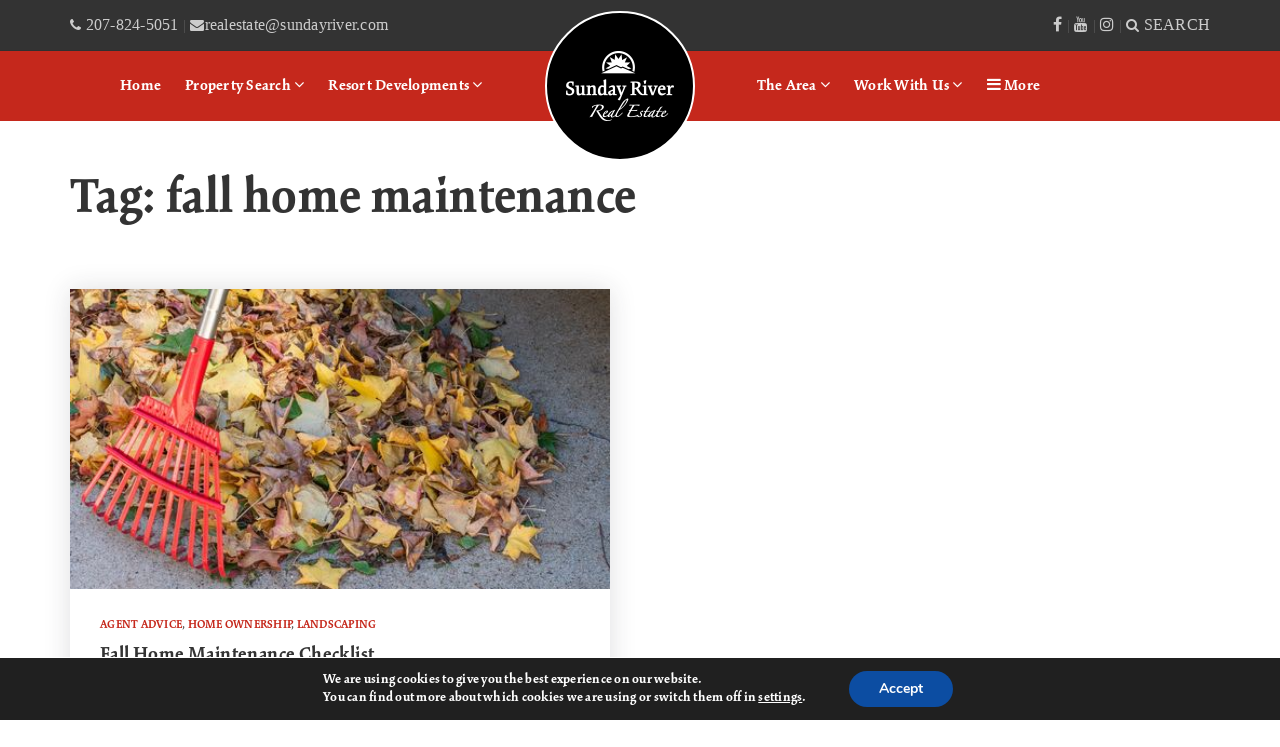

--- FILE ---
content_type: text/html; charset=UTF-8
request_url: https://sundayriverliving.com/tag/fall-home-maintenance/
body_size: 17457
content:
<!doctype html>
<html lang="en-US" data-theme="dark" prefix="og: http://ogp.me/ns#">
<head>
	<!-- Meta Pixel Code -->
<script>
!function(f,b,e,v,n,t,s)
{if(f.fbq)return;n=f.fbq=function(){n.callMethod?
n.callMethod.apply(n,arguments):n.queue.push(arguments)};
if(!f._fbq)f._fbq=n;n.push=n;n.loaded=!0;n.version='2.0';
n.queue=[];t=b.createElement(e);t.async=!0;
t.src=v;s=b.getElementsByTagName(e)[0];
s.parentNode.insertBefore(t,s)}(window, document,'script',
'https://connect.facebook.net/en_US/fbevents.js');
fbq('init', '251535101096861');
fbq('track', 'PageView');
</script>
<!-- End Meta Pixel Code -->	

<!-- AgentFire Custom Script: Head -->
<!-- Global site tag (gtag.js) - Google Analytics -->
<script async src="https://www.googletagmanager.com/gtag/js?id=UA-2548802-12"></script>
<script>
  window.dataLayer = window.dataLayer || [];
  function gtag(){dataLayer.push(arguments);}
  gtag('js', new Date());

  gtag('config', 'UA-2548802-12');
</script>

<!-- Google tag (gtag.js) -->
<script async src="https://www.googletagmanager.com/gtag/js?id=G-VTSWDEGSE0">
</script>
<script>
window.dataLayer = window.dataLayer || [];
function gtag(){dataLayer.push(arguments);}
gtag('js', new Date());

gtag('config', 'G-VTSWDEGSE0');
</script>
<!-- // END AgentFire Custom Script: Head // -->

	<meta charset="UTF-8">
	<meta name="viewport" content="width=device-width, initial-scale=1">
	<meta http-equiv="X-UA-Compatible" content="IE=edge">
					<script>
					WebFontConfig = {
						google: { families: [ 'Open+Sans:300,400,500,600,700,800,300i,400i,600i,700i', 'Montserrat:300,400,500,600,700,800,900,300i,400i,600i,700i', 'Fredoka+One', 'Roboto:300,400,500,600,700,800,900,300i,400i,600i,700i&display=swap' ] }
					};
					(function() {
						var wf = document.createElement('script');
						wf.src = 'https://cdnjs.cloudflare.com/ajax/libs/webfont/1.6.28/webfontloader.js';
						wf.type = 'text/javascript';
						wf.async = 'true';
						var s = document.getElementsByTagName('script')[0];
						s.parentNode.insertBefore(wf, s);
					})(); </script>
				<title>fall home maintenance Archives &bull; Sunday River Real Estate | Official Agency of Sunday River Resort</title>

<!-- This site is optimized with the Yoast SEO Premium plugin v9.7 - https://yoast.com/wordpress/plugins/seo/ -->
<link rel="canonical" href="https://sundayriverliving.com/tag/fall-home-maintenance/" />
<meta property="og:locale" content="en_US" />
<meta property="og:type" content="object" />
<meta property="og:title" content="fall home maintenance Archives &bull; Sunday River Real Estate | Official Agency of Sunday River Resort" />
<meta property="og:url" content="https://sundayriverliving.com/tag/fall-home-maintenance/" />
<meta property="og:site_name" content="Sunday River Real Estate | Official Agency of Sunday River Resort" />
<meta name="twitter:card" content="summary_large_image" />
<meta name="twitter:title" content="fall home maintenance Archives &bull; Sunday River Real Estate | Official Agency of Sunday River Resort" />
<meta name="twitter:site" content="@sundayriver" />
<script type='application/ld+json'>{"@context":"https://schema.org","@type":"Organization","url":"https://sundayriverliving.com/","sameAs":["https://www.facebook.com/sundayriverrealestate/","http://instagram.com/sundayriver","https://twitter.com/sundayriver"],"@id":"https://sundayriverliving.com/#organization","name":"Sunday River Real Estate","logo":"https://assets.agentfire4.com/uploads/sites/85/2020/01/SRRE-Logo-Black-small.jpg"}</script>
<script type="application/ld+json">{"@context":"http://schema.org","@type":"LocalBusiness","name":"Sunday River Real Estate","description":"As the official real estate agency of Sunday River, Sunday River Real Estate serves the greater Bethel community and is the official real estate agency of Sunday River Ski Resort, working with buyers and sellers of all types of property across the region. Whether you\u2019re looking for a slopeside condominium, an old farm house, a new chalet or the perfect piece of land to build on, we\u2019re here to help you make this place your home.","url":"https://sundayriverliving.com","email":"realestate@sundayriver.com","telephone":"207-824-5051","faxNumber":"","priceRange":"","image":"https://assets.agentfire4.com/uploads/sites/85/2023/01/SRRE2022-WebRes-22.jpg","logo":"https://assets.agentfire4.com/uploads/sites/85/2020/01/SRRE-Logo-Black-small.jpg","address":{"@type":"PostalAddress","addressLocality":"Newry","addressRegion":"Maine","postalCode":"04261","streetAddress":"15 South Ridge Road"},"openingHours":["Monday 9:00 am - 5:00 pm","Tuesday 9:00 am - 5:00 pm","Wednesday 9:00 am - 5:00 pm","Thursday 9:00 am - 5:00 pm","Friday 9:00 am - 5:00 pm","Saturday 9:00 am - 5:00 pm","Sunday 9:00 am - 5:00 pm"],"sameAs":["https://www.facebook.com/sundayriverrealestate","https://twitter.com/sundayriver","https://www.youtube.com/user/sundayriverRE","https://www.instagram.com/sundayriverrealestate/"],"contactPoint":{"@type":"ContactPoint","contactType":"Customer Service","email":"realestate@sundayriver.com","telephone":"207-824-5051"}}</script><!-- / Yoast SEO Premium plugin. -->

<link rel='dns-prefetch' href='//maps.google.com' />
<link rel='dns-prefetch' href='//maps.googleapis.com' />
<link rel='dns-prefetch' href='//sundayriverliving.com' />
<link rel='dns-prefetch' href='//s.w.org' />
<link rel='preconnect' href='https://fonts.gstatic.com' crossorigin />
<link rel="alternate" type="application/rss+xml" title="Sunday River Real Estate | Official Agency of Sunday River Resort &raquo; Feed" href="https://sundayriverliving.com/feed/" />
<meta name="facebook-domain-verification" content="sujb8l9axzklhyisdllspcfwpg58hh" /><link rel='stylesheet' id='dsidxpress-icons-css'  href='https://static.agentfire4.com/wp-content/plugins/dsidxpress/css/dsidx-icons.css?ver=4.9.28' type='text/css' media='all' />
<link rel='stylesheet' id='dsidx-css'  href='https://sundayriverliving.com/scss/diverse/combo-css-pro.css?ver=1.0.9&#038;rev=11.174' type='text/css' media='all' />
<link rel='stylesheet' id='dsidxpress-unconditional-css'  href='https://static.agentfire4.com/wp-content/plugins/dsidxpress/css/client.css?ver=4.9.28' type='text/css' media='all' />
<link rel='stylesheet' id='dsidxwidgets-unconditional-css'  href='https://static.agentfire4.com/wp-content/plugins/dsidxpress/dsidxwidgets/css/client.css?ver=4.9.28' type='text/css' media='all' />
<link rel='stylesheet' id='bootstrap-4-css'  href='https://static.agentfire4.com/wp-content/mu-plugins/agentfire-shared-library/vendor/twbs/bootstrap/dist/css/bootstrap.min.css?ver=4.0.0-rev.1' type='text/css' media='all' />
<link rel='stylesheet' id='agentfire-bundle-bundle-css'  href='https://static.agentfire4.com/wp-content/mu-plugins/agentfire-shared-library/css/bundle/bundle.min.css?ver=1.3.11' type='text/css' media='all' />
<link rel='stylesheet' id='animate-css'  href='https://static.agentfire4.com/wp-content/mu-plugins/agentfire-shared-library/bower_components/animate.css/animate.css' type='text/css' media='all' />
<link rel='stylesheet' id='aft2-client-css-css'  href='https://sundayriverliving.com/scss/plugins/agentfire-testimonials-v2/client.css?ver=2.7.3&#038;rev=11.174' type='text/css' media='all' />
<link rel='stylesheet' id='spark-editor-client-css'  href='https://sundayriverliving.com/scss/plugins/agentfire-spark-editor/client.css?ver=1.1.57&#038;rev=11.174' type='text/css' media='all' />
<link rel='stylesheet' id='plugin-guide-covers-client-css'  href='https://sundayriverliving.com/scss/plugin/guide-covers/client.css?ver=1.3.3&#038;rev=11.174' type='text/css' media='all' />
<link rel='stylesheet' id='plugin-home-valuation-client-css'  href='https://sundayriverliving.com/scss/plugin/home-valuation/client.css?ver=3.3.52&#038;rev=11.174' type='text/css' media='all' />
<link rel='stylesheet' id='plugin-lead-form-client-css'  href='https://sundayriverliving.com/scss/plugin/lead-form/client.css?ver=1.3.73&#038;rev=11.174' type='text/css' media='all' />
<link rel='stylesheet' id='plugin-instafeed-base-client-css'  href='https://sundayriverliving.com/scss/plugin/instafeed-base/client.css?ver=2.1.1&#038;rev=11.174' type='text/css' media='all' />
<link rel='stylesheet' id='plugin-qr-code-manager-client-css'  href='https://sundayriverliving.com/scss/plugin/qr-code-manager/client.css?ver=1.0.9&#038;rev=11.174' type='text/css' media='all' />
<link rel='stylesheet' id='plugin-spark-page-client-css'  href='https://sundayriverliving.com/scss/plugin/spark-page/client.css?ver=1.8.16&#038;rev=11.174' type='text/css' media='all' />
<link rel='stylesheet' id='agentfire-auto-generated-css'  href='https://sundayriverliving.com/scss/auto-generated/style.css?ver=1.1.44&#038;rev=11.174' type='text/css' media='all' />
<link rel='stylesheet' id='ag-client-css'  href='https://sundayriverliving.com/scss/plugins/agentfire-area-guide/client.css?ver=3.9.33&#038;rev=11.174' type='text/css' media='all' />
<link rel='stylesheet' id='moove_gdpr_frontend-css'  href='https://static.agentfire4.com/wp-content/plugins/gdpr-cookie-compliance/dist/styles/gdpr-main.css?ver=4.15.10' type='text/css' media='all' />
<style id='moove_gdpr_frontend-inline-css' type='text/css'>
#moove_gdpr_cookie_modal,#moove_gdpr_cookie_info_bar,.gdpr_cookie_settings_shortcode_content{font-family:Nunito,sans-serif}#moove_gdpr_save_popup_settings_button{background-color:#373737;color:#fff}#moove_gdpr_save_popup_settings_button:hover{background-color:#000}#moove_gdpr_cookie_info_bar .moove-gdpr-info-bar-container .moove-gdpr-info-bar-content a.mgbutton,#moove_gdpr_cookie_info_bar .moove-gdpr-info-bar-container .moove-gdpr-info-bar-content button.mgbutton{background-color:#0c4da2}#moove_gdpr_cookie_modal .moove-gdpr-modal-content .moove-gdpr-modal-footer-content .moove-gdpr-button-holder a.mgbutton,#moove_gdpr_cookie_modal .moove-gdpr-modal-content .moove-gdpr-modal-footer-content .moove-gdpr-button-holder button.mgbutton,.gdpr_cookie_settings_shortcode_content .gdpr-shr-button.button-green{background-color:#0c4da2;border-color:#0c4da2}#moove_gdpr_cookie_modal .moove-gdpr-modal-content .moove-gdpr-modal-footer-content .moove-gdpr-button-holder a.mgbutton:hover,#moove_gdpr_cookie_modal .moove-gdpr-modal-content .moove-gdpr-modal-footer-content .moove-gdpr-button-holder button.mgbutton:hover,.gdpr_cookie_settings_shortcode_content .gdpr-shr-button.button-green:hover{background-color:#fff;color:#0c4da2}#moove_gdpr_cookie_modal .moove-gdpr-modal-content .moove-gdpr-modal-close i,#moove_gdpr_cookie_modal .moove-gdpr-modal-content .moove-gdpr-modal-close span.gdpr-icon{background-color:#0c4da2;border:1px solid #0c4da2}#moove_gdpr_cookie_info_bar span.change-settings-button.focus-g,#moove_gdpr_cookie_info_bar span.change-settings-button:focus,#moove_gdpr_cookie_info_bar button.change-settings-button.focus-g,#moove_gdpr_cookie_info_bar button.change-settings-button:focus{-webkit-box-shadow:0 0 1px 3px #0c4da2;-moz-box-shadow:0 0 1px 3px #0c4da2;box-shadow:0 0 1px 3px #0c4da2}#moove_gdpr_cookie_modal .moove-gdpr-modal-content .moove-gdpr-modal-close i:hover,#moove_gdpr_cookie_modal .moove-gdpr-modal-content .moove-gdpr-modal-close span.gdpr-icon:hover,#moove_gdpr_cookie_info_bar span[data-href]>u.change-settings-button{color:#0c4da2}#moove_gdpr_cookie_modal .moove-gdpr-modal-content .moove-gdpr-modal-left-content #moove-gdpr-menu li.menu-item-selected a span.gdpr-icon,#moove_gdpr_cookie_modal .moove-gdpr-modal-content .moove-gdpr-modal-left-content #moove-gdpr-menu li.menu-item-selected button span.gdpr-icon{color:inherit}#moove_gdpr_cookie_modal .moove-gdpr-modal-content .moove-gdpr-modal-left-content #moove-gdpr-menu li a span.gdpr-icon,#moove_gdpr_cookie_modal .moove-gdpr-modal-content .moove-gdpr-modal-left-content #moove-gdpr-menu li button span.gdpr-icon{color:inherit}#moove_gdpr_cookie_modal .gdpr-acc-link{line-height:0;font-size:0;color:transparent;position:absolute}#moove_gdpr_cookie_modal .moove-gdpr-modal-content .moove-gdpr-modal-close:hover i,#moove_gdpr_cookie_modal .moove-gdpr-modal-content .moove-gdpr-modal-left-content #moove-gdpr-menu li a,#moove_gdpr_cookie_modal .moove-gdpr-modal-content .moove-gdpr-modal-left-content #moove-gdpr-menu li button,#moove_gdpr_cookie_modal .moove-gdpr-modal-content .moove-gdpr-modal-left-content #moove-gdpr-menu li button i,#moove_gdpr_cookie_modal .moove-gdpr-modal-content .moove-gdpr-modal-left-content #moove-gdpr-menu li a i,#moove_gdpr_cookie_modal .moove-gdpr-modal-content .moove-gdpr-tab-main .moove-gdpr-tab-main-content a:hover,#moove_gdpr_cookie_info_bar.moove-gdpr-dark-scheme .moove-gdpr-info-bar-container .moove-gdpr-info-bar-content a.mgbutton:hover,#moove_gdpr_cookie_info_bar.moove-gdpr-dark-scheme .moove-gdpr-info-bar-container .moove-gdpr-info-bar-content button.mgbutton:hover,#moove_gdpr_cookie_info_bar.moove-gdpr-dark-scheme .moove-gdpr-info-bar-container .moove-gdpr-info-bar-content a:hover,#moove_gdpr_cookie_info_bar.moove-gdpr-dark-scheme .moove-gdpr-info-bar-container .moove-gdpr-info-bar-content button:hover,#moove_gdpr_cookie_info_bar.moove-gdpr-dark-scheme .moove-gdpr-info-bar-container .moove-gdpr-info-bar-content span.change-settings-button:hover,#moove_gdpr_cookie_info_bar.moove-gdpr-dark-scheme .moove-gdpr-info-bar-container .moove-gdpr-info-bar-content button.change-settings-button:hover,#moove_gdpr_cookie_info_bar.moove-gdpr-dark-scheme .moove-gdpr-info-bar-container .moove-gdpr-info-bar-content u.change-settings-button:hover,#moove_gdpr_cookie_info_bar span[data-href]>u.change-settings-button,#moove_gdpr_cookie_info_bar.moove-gdpr-dark-scheme .moove-gdpr-info-bar-container .moove-gdpr-info-bar-content a.mgbutton.focus-g,#moove_gdpr_cookie_info_bar.moove-gdpr-dark-scheme .moove-gdpr-info-bar-container .moove-gdpr-info-bar-content button.mgbutton.focus-g,#moove_gdpr_cookie_info_bar.moove-gdpr-dark-scheme .moove-gdpr-info-bar-container .moove-gdpr-info-bar-content a.focus-g,#moove_gdpr_cookie_info_bar.moove-gdpr-dark-scheme .moove-gdpr-info-bar-container .moove-gdpr-info-bar-content button.focus-g,#moove_gdpr_cookie_info_bar.moove-gdpr-dark-scheme .moove-gdpr-info-bar-container .moove-gdpr-info-bar-content a.mgbutton:focus,#moove_gdpr_cookie_info_bar.moove-gdpr-dark-scheme .moove-gdpr-info-bar-container .moove-gdpr-info-bar-content button.mgbutton:focus,#moove_gdpr_cookie_info_bar.moove-gdpr-dark-scheme .moove-gdpr-info-bar-container .moove-gdpr-info-bar-content a:focus,#moove_gdpr_cookie_info_bar.moove-gdpr-dark-scheme .moove-gdpr-info-bar-container .moove-gdpr-info-bar-content button:focus,#moove_gdpr_cookie_info_bar.moove-gdpr-dark-scheme .moove-gdpr-info-bar-container .moove-gdpr-info-bar-content span.change-settings-button.focus-g,span.change-settings-button:focus,button.change-settings-button.focus-g,button.change-settings-button:focus,#moove_gdpr_cookie_info_bar.moove-gdpr-dark-scheme .moove-gdpr-info-bar-container .moove-gdpr-info-bar-content u.change-settings-button.focus-g,#moove_gdpr_cookie_info_bar.moove-gdpr-dark-scheme .moove-gdpr-info-bar-container .moove-gdpr-info-bar-content u.change-settings-button:focus{color:#0c4da2}#moove_gdpr_cookie_modal.gdpr_lightbox-hide{display:none}
</style>
<link rel='stylesheet' id='agentfire-theme-css'  href='https://sundayriverliving.com/scss/theme/style.css?ver=1.1.39&#038;rev=11.174' type='text/css' media='all' />
<script type='text/javascript' src='https://static.agentfire4.com/wp-includes/js/jquery/jquery.js?ver=1.12.4'></script>
<script type='text/javascript' defer src='https://static.agentfire4.com/wp-includes/js/jquery/jquery-migrate.min.js?ver=1.4.1'></script>
<script type='text/javascript'>
/* <![CDATA[ */
var dsidxAjaxHandler = {"ajaxurl":"https:\/\/sundayriverliving.com\/wp-admin\/admin-ajax.php"};
/* ]]> */
</script>
<script type='text/javascript' src='https://sundayriverliving.com/javascript/diverse/combo-js-pro.js?ver=1.0.9'></script>
<script type='text/javascript' defer src='https://static.agentfire4.com/wp-includes/js/jquery/ui/core.min.js?ver=1.11.4'></script>
<script type='text/javascript' defer src='https://static.agentfire4.com/wp-includes/js/jquery/ui/widget.min.js?ver=1.11.4'></script>
<script type='text/javascript' defer src='https://static.agentfire4.com/wp-includes/js/jquery/ui/position.min.js?ver=1.11.4'></script>
<script type='text/javascript' defer src='https://static.agentfire4.com/wp-content/mu-plugins/agentfire-shared-library/vendor/twbs/bootstrap/dist/js/bootstrap.bundle.min.js?ver=4.0.0-bundle'></script>
<script type='text/javascript'>
/* <![CDATA[ */
var hv_js_vars = {"afe_preview":"","rest_host":"https:\/\/rest.agentfirecdn.com"};
/* ]]> */
</script>
<script type='text/javascript'>
/* <![CDATA[ */
var AgentFire_Settings = {"assets_domain":"https:\/\/assets.agentfire4.com","invisible_recaptcha_site_key":"6Lfx2EcUAAAAAOZ393GzZbdFyMTy3sUOdVvZOpYH","checkbox_recaptcha_site_key":"6Lf9o0opAAAAACpWAaN6iLpHLHo3qYMhZPLSeUuT","mapbox_token":"pk.eyJ1IjoiYWdlbnRmaXJlY29ycCIsImEiOiJjamp5Y3RkaWIwMDVrM2pvdHVzcmxvdXd1In0.0mhs52YCgV45qwNh9f7qpw","home_url":"https:\/\/sundayriverliving.com","disclaimer":"I agree to receive a marketing communication via voice call, AI voice call, text message or similar automated means from Sunday River Real Estate | Official Agency of Sunday River Resort. Consent is not a condition of purchase. Msg\/data rates may apply. Msg frequency varies. Reply STOP to unsubscribe.","oauth2_initial_urls":{"facebook":"https:\/\/www.facebook.com\/v20.0\/dialog\/oauth?client_id=2239656783093900&redirect_uri=https%3A%2F%2Fagentfire4.com%2Foauth2%2Ffacebook&response_type=code&scope=email%2Cpublic_profile&state=[base64]%3D%3D","google":"https:\/\/accounts.google.com\/o\/oauth2\/v2\/auth?response_type=code&access_type=online&client_id=543271315582-123k1f2a5asggc2250v4sp8sh2c9fe93.apps.googleusercontent.com&redirect_uri=https%3A%2F%2Fagentfire4.com%2Foauth2%2Fgoogle&state=[base64]%3D%3D&scope=email%20profile&approval_prompt=auto"},"facebook_app_id":"2239656783093900","google_client_id":"543271315582-123k1f2a5asggc2250v4sp8sh2c9fe93.apps.googleusercontent.com"};
/* ]]> */
</script>
<script type='text/javascript' src='https://static.agentfire4.com/wp-content/mu-plugins/agentfire-shared-library/js/third-party/select2/select2.full.min.js?ver=4.0.13'></script>
<script type='text/javascript' defer src='https://static.agentfire4.com/wp-includes/js/jquery/ui/menu.min.js?ver=1.11.4'></script>
<script type='text/javascript'>
/* <![CDATA[ */
var uiAutocompleteL10n = {"noResults":"No results found.","oneResult":"1 result found. Use up and down arrow keys to navigate.","manyResults":"%d results found. Use up and down arrow keys to navigate.","itemSelected":"Item selected."};
/* ]]> */
</script>
<script type='text/javascript' defer src='https://static.agentfire4.com/wp-includes/js/jquery/ui/autocomplete.min.js?ver=1.11.4'></script>
<script type='text/javascript'>
/* <![CDATA[ */
var agentfire_quicksearch = {"autocompleteUrlDiverse":"https:\/\/sundayriverliving.com\/wp-admin\/admin-ajax.php","locationTypes":{"1":"City","2":"Community","5":"County","8":"Shape","3":"Tract","4":"Zip"},"autocompleteUrlShowcaseCenter":"https:\/\/idx.showcaseidx.com\/api\/latlng","autocompleteUrlShowcaseSearch":"https:\/\/sundayriverliving.com\/wp-admin\/admin-ajax.php"};
/* ]]> */
</script>
<script type='text/javascript'>
/* <![CDATA[ */
var Rev_CTA_Config = {"page_id":"358","page_type":"category","preview":"","hashes":[]};
/* ]]> */
</script>
<script type='text/javascript' src='https://static.agentfire4.com/wp-content/mu-plugins/agentfire-shared-library/bower_components/moment/moment.js'></script>
<script type='text/javascript'>
/* <![CDATA[ */
var TeamMembersClient = {"offices":[{"id":"1","name":"Sunday River Real Estate","address":"44.47345347184876, -70.85648273919804","lat":"44.47345347","lng":"-70.85648274","phone":"207-824-5051","fax":"","email":"realestate@sundayriver.com","facebook":"https:\/\/www.facebook.com\/sundayriverrealestate\/","profile_image":"8464","added_at":null,"updated_at":"2025-04-13 12:59:08","full_image":"https:\/\/assets.agentfire4.com\/uploads\/sites\/85\/2025\/04\/00212-2.jpg","preview_image":"https:\/\/assets.agentfire4.com\/uploads\/sites\/85\/2025\/04\/00212-2-240x240.jpg"}]};
/* ]]> */
</script>
<script type='text/javascript'>
/* <![CDATA[ */
var QRCodeData = {"isEditorPreview":""};
/* ]]> */
</script>
<script type='text/javascript'>
/* <![CDATA[ */
var spark_page = [];
/* ]]> */
</script>
<script type='text/javascript' defer src='https://static.agentfire4.com/wp-content/mu-plugins/agentfire-shared-library/js/bundle/bundle.min.js?ver=1.4.66'></script>
<script type='text/javascript' defer src='https://static.agentfire4.com/wp-content/mu-plugins/agentfire-shared-library/js/bundle/plugins.min.js?ver=1.4.66'></script>
<script type='text/javascript' src='//maps.googleapis.com/maps/api/js?v=3&#038;language=en&#038;libraries=drawing,geometry,places,region=us&#038;key=AIzaSyB7yjSR4EFTueecDUXK2wL4IhRioSJDUc0'></script>
		<script>
			(function() {
				var oldReady = jQuery.fn.ready;
				jQuery.fn.ready = function(fn) {
					return oldReady(function() {
						try {
							fn.apply(this, arguments);
						} catch (e) {
							console.error(e);
						}
					});
				};
			})();
		</script>
		<meta name="generator" content="WordPress 4.9.28" />
		<style>.animate {opacity: 0;} .agentfire-loaded-modules .animate {opacity: 1;}</style>
				<meta name="theme-color" content="#c5281c">
		<meta name="msapplication-navbutton-color" content="#c5281c">
					<style>
				.ui-dialog.ui-widget.ui-widget-content.ui-corner-all.ui-front.dsidx-dialog.dsidx-ui-widget.dsidx-register-dialog {
					max-height: none;
				}
				.dsidx-ui-widget.dsidx-dialog {
					z-index: 100011;
				}
				#dsidx-register .dsidx-loginBtn:disabled,
				#dsidx-register #dsidx-register-submit:disabled,
				.dsidx-details .dsidx-contact-form #dsidx-contact-form-submit:disabled {
					opacity: .65;
					cursor: not-allowed;
				}
			</style>
			<link rel="icon" href="https://assets.agentfire4.com/uploads/sites/85/2020/01/cropped-SRRE-Logo-Black-small-32x32.max.jpg" sizes="32x32" />
<link rel="icon" href="https://assets.agentfire4.com/uploads/sites/85/2020/01/cropped-SRRE-Logo-Black-small-192x192.max.jpg" sizes="192x192" />
<link rel="apple-touch-icon-precomposed" href="https://assets.agentfire4.com/uploads/sites/85/2020/01/cropped-SRRE-Logo-Black-small-180x180.max.jpg" />
<meta name="msapplication-TileImage" content="https://assets.agentfire4.com/uploads/sites/85/2020/01/cropped-SRRE-Logo-Black-small-270x270.max.jpg" />
</head>
<body class="archive tag tag-fall-home-maintenance tag-358 spark-theme body--wordpress et_non_fixed_nav">

<a class="skip-to-content-link" href="#page-container">Skip to main content</a>



<!-- AgentFire Custom Script: After Body Tag -->
<script type="text/javascript">
    jQuery(document).ready(function($){
      $('.sitesearch').on('click', function(e) {
      $('.srl-blog-search').toggleClass("show"); //you can list several class names 
      e.preventDefault();
    });
});
</script>
<noscript><img height="1" width="1" style="display:none"
src="https://www.facebook.com/tr?id=251535101096861&ev=PageView&noscript=1"
/></noscript>
<!-- // END AgentFire Custom Script: After Body Tag // -->


<header id="page-header" class="page-header page-header--standard page-header--top-bar"><!-- spark cache --><div class="afe-content afe-content--spark_header_1"><style>
			.sp-header-1 .spark-menu > li > a { color: #FFFFFF !important; }
		.sp-header-1__cta a {
			color: #FFFFFF !important;
			border-color: #FFFFFF !important;
		}
		.sp-menu-mobile__trigger {
			border: 1px solid #FFFFFF !important;
		}
		.sp-menu-mobile__trigger div {
			background-color:#FFFFFF !important;
		}
		.sp-top-bar__social a {
			color: #FFFFFF !important;
		}
		.sp-top-bar .sp-top-bar__menu > li a {
			color: #FFFFFF !important;
		}
				.sp-header-1 .spark-menu > li > a:hover {
			color: #333333 !important;
		}
		.sp-header-1__cta a:hover {
			color: #C5281C !important;
			border-color: #333333 !important;
			background-color: #333333 !important;
		}
		.sp-menu-mobile__trigger:hover {
			border: 1px solid #333333 !important;
		}
		.sp-menu-mobile__trigger:hover div {
			background-color:#333333 !important;
		}
		.sp-top-bar__social a:hover {
			color: #333333 !important;
		}
		.sp-top-bar .sp-top-bar__menu > li a:hover {
			color: #333333 !important;
		}
	
						</style>

<div class="sp-header sp-header--standard sp-header--top-bar sp-header-1"
    style="background:#C5281C;border-bottom-color: rgba(255, 255, 255, 0)"
	>
		<div class="sp-top-bar">
		<div class="sp-top-bar__container container">
			<div class="sp-top-bar__inner">
				<div class="sp-top-bar__left">
											<div class="sp-top-bar__text" style="color: #555555">
							<a href="tel:207-824-5051"><i class="fa fa-phone"> 207-824-5051</i></a> | <a href="/cdn-cgi/l/email-protection#067463676a6375726772634675736862677f746f7063742865696b"><i class="fa fa-envelope"> <span class="__cf_email__" data-cfemail="acdec9cdc0c9dfd8cdd8c9ecdfd9c2c8cdd5dec5dac9de82cfc3c1">[email&#160;protected]</span></i></a>
						</div>
									</div>
				<div class="sp-top-bar__right">
											<div class="sp-top-bar__text" style="color: #555555"><a href="https://www.facebook.com/sundayriverrealestate" target="_blank"><i class="fa fa-facebook"></i></a> | <a href="https://www.youtube.com/user/sundayriverRE" target="_blank"><i class="fa fa-youtube"></i></a> | <a href="https://www.instagram.com/sundayriver/" target="_blank"><i class="fa fa-instagram"></i></a> | <a href="#" ><i class="fa fa-search sitesearch"> SEARCH</i></a></div>
									</div>
			</div>
		</div>
	</div>
	<div class="sp-header__container container">
		<div class="sp-header__inner sp-header-1__inner">

			<div class="sp-header__logo">
			<a href="https://sundayriverliving.com" class="sp-header__logo-link" aria-label="Homepage">
							<img class="sp-header__logo-image" src="https://assets.agentfire4.com/uploads/sites/85/2020/07/logo-white-new-AUTOx70fit-AUTOx50.fit.max.png" srcset="https://assets.agentfire4.com/uploads/sites/85/2020/07/logo-white-new-AUTOx70fit-AUTOx100.fit.max.png 2x"				     alt="Site Logo" style="max-height: 50px">
					</a>
	</div>
			<nav class="sp-header-1__nav"><ul role="menu" id="menu-new-main-menu" class="spark-menu"><li role="none" id="menu-item-1610" class="menu-item menu-item-type-post_type menu-item-object-page menu-item-home menu-item-1610"><a href="https://sundayriverliving.com/" role="menuitem">Home</a></li>
<li role="none" id="menu-item-1695" class="menu-item menu-item-type-custom menu-item-object-custom current-menu-ancestor current-menu-parent menu-item-has-children menu-item-1695"><a href="#" role="menuitem">Property Search <i class="fa fa-angle-down" aria-hidden="true"></i></a>
<ul class="sub-menu">
<li role="none" id="menu-item-4058" class="menu-item menu-item-type-custom menu-item-object-custom menu-item-4058"><a href="/our-listings/" role="menuitem">Agency Listings</a></li>
<li role="none" id="menu-item-4057" class="menu-item menu-item-type-post_type menu-item-object-page current-menu-item page_item page-item-852 current_page_item menu-item-4057"><a href="https://sundayriverliving.com/our-resort-hotels/" role="menuitem">Our Resort Hotels</a></li>
<li role="none" id="menu-item-4059" class="menu-item menu-item-type-post_type menu-item-object-page menu-item-4059"><a href="https://sundayriverliving.com/seasonal-short-term-rentals/" role="menuitem">Seasonal &#038; Vacation Rentals</a></li>
</ul>
</li>
<li role="none" id="menu-item-4060" class="menu-item menu-item-type-post_type menu-item-object-page current-menu-ancestor current-menu-parent current_page_parent current_page_ancestor menu-item-has-children menu-item-4060"><a href="https://sundayriverliving.com/our-developments/" role="menuitem">Resort Developments <i class="fa fa-angle-down" aria-hidden="true"></i></a>
<ul class="sub-menu">
<li role="none" id="menu-item-4914" class="menu-item menu-item-type-custom menu-item-object-custom menu-item-4914"><a href="https://sundayriverliving.com/merrill-hill/" role="menuitem">Merrill Hill</a></li>
<li role="none" id="menu-item-4063" class="menu-item menu-item-type-post_type menu-item-object-page current-menu-item page_item page-item-852 current_page_item menu-item-4063"><a href="https://sundayriverliving.com/our-resort-hotels/" role="menuitem">Our Resort Hotels</a></li>
<li role="none" id="menu-item-4064" class="menu-item menu-item-type-post_type menu-item-object-page menu-item-4064"><a href="https://sundayriverliving.com/our-developments/" role="menuitem">Our Resort Developments</a></li>
</ul>
</li>
<li role="none" id="menu-item-4107" class="logo-middle menu-item menu-item-type-custom menu-item-object-custom menu-item-4107"><a href="/" role="menuitem">Logo</a></li>
<li role="none" id="menu-item-4065" class="menu-item menu-item-type-post_type menu-item-object-page current-menu-ancestor current_page_ancestor menu-item-has-children menu-item-4065"><a href="https://sundayriverliving.com/our-areas/" role="menuitem">The Area <i class="fa fa-angle-down" aria-hidden="true"></i></a>
<ul class="sub-menu">
<li role="none" id="menu-item-4066" class="menu-item menu-item-type-post_type menu-item-object-page current-menu-ancestor current_page_ancestor menu-item-has-children menu-item-4066"><a href="https://sundayriverliving.com/newry/" role="menuitem">Newry <i class="fa fa-angle-down" aria-hidden="true"></i></a>
	<ul class="sub-menu">
<li role="none" id="menu-item-4075" class="menu-item menu-item-type-post_type menu-item-object-page menu-item-4075"><a href="https://sundayriverliving.com/our-developments/" role="menuitem">Our Resort Developments</a></li>
<li role="none" id="menu-item-4133" class="menu-item menu-item-type-post_type menu-item-object-page current-menu-ancestor current-menu-parent current_page_parent current_page_ancestor menu-item-has-children menu-item-4133"><a href="https://sundayriverliving.com/slopeside-condos-townhomes/" role="menuitem">Slopeside Condos &#038; Townhomes <i class="fa fa-angle-down" aria-hidden="true"></i></a>
		<ul class="sub-menu">
<li role="none" id="menu-item-4076" class="menu-item menu-item-type-post_type menu-item-object-page current-menu-item page_item page-item-852 current_page_item menu-item-4076"><a href="https://sundayriverliving.com/our-resort-hotels/" role="menuitem">Our Resort Hotels</a></li>
<li role="none" id="menu-item-4078" class="menu-item menu-item-type-post_type menu-item-object-page menu-item-4078"><a href="https://sundayriverliving.com/newry/brookside-condominiums/" role="menuitem">Brookside Condominiums</a></li>
<li role="none" id="menu-item-4079" class="menu-item menu-item-type-post_type menu-item-object-page menu-item-4079"><a href="https://sundayriverliving.com/newry/cascades-condominiums/" role="menuitem">Cascades Condominiums</a></li>
<li role="none" id="menu-item-4080" class="menu-item menu-item-type-post_type menu-item-object-page menu-item-4080"><a href="https://sundayriverliving.com/newry/fall-line-condominiums/" role="menuitem">Fall Line Condominiums</a></li>
<li role="none" id="menu-item-4081" class="menu-item menu-item-type-post_type menu-item-object-page menu-item-4081"><a href="https://sundayriverliving.com/newry/locke-mountain-townhomes/" role="menuitem">Locke Mountain Townhomes</a></li>
<li role="none" id="menu-item-4083" class="menu-item menu-item-type-post_type menu-item-object-page menu-item-4083"><a href="https://sundayriverliving.com/newry/merrill-brook-condominiums/" role="menuitem">Merrill Brook Condominiums</a></li>
<li role="none" id="menu-item-4084" class="menu-item menu-item-type-post_type menu-item-object-page menu-item-4084"><a href="https://sundayriverliving.com/newry/north-peak-condominiums/" role="menuitem">North Peak Condominiums</a></li>
<li role="none" id="menu-item-4087" class="menu-item menu-item-type-post_type menu-item-object-page menu-item-4087"><a href="https://sundayriverliving.com/newry/south-ridge-townhomes/" role="menuitem">South Ridge Townhomes</a></li>
<li role="none" id="menu-item-4089" class="menu-item menu-item-type-post_type menu-item-object-page menu-item-4089"><a href="https://sundayriverliving.com/newry/sunrise-condominiums/" role="menuitem">Sunrise Condominiums</a></li>
<li role="none" id="menu-item-4090" class="menu-item menu-item-type-post_type menu-item-object-page menu-item-4090"><a href="https://sundayriverliving.com/newry/tempest-ridge-townhomes/" role="menuitem">Tempest Ridge Townhomes</a></li>
<li role="none" id="menu-item-4134" class="menu-item menu-item-type-post_type menu-item-object-page menu-item-4134"><a href="https://sundayriverliving.com/newry/white-cap-condominiums/" role="menuitem">White Cap Condominiums</a></li>
		</ul>
</li>
<li role="none" id="menu-item-4077" class="menu-item menu-item-type-post_type menu-item-object-page menu-item-4077"><a href="https://sundayriverliving.com/barker-brook-townhomes/" role="menuitem">Barker Brook Townhomes</a></li>
<li role="none" id="menu-item-4135" class="menu-item menu-item-type-post_type menu-item-object-page menu-item-4135"><a href="https://sundayriverliving.com/newry/the-glades-at-ridge-run/" role="menuitem">The Glades at Ridge Run</a></li>
<li role="none" id="menu-item-4082" class="menu-item menu-item-type-post_type menu-item-object-page menu-item-4082"><a href="https://sundayriverliving.com/newry/mahoosuc-glen/" role="menuitem">Mahoosuc Glen</a></li>
<li role="none" id="menu-item-4085" class="menu-item menu-item-type-post_type menu-item-object-page menu-item-4085"><a href="https://sundayriverliving.com/newry/the-peaks-and-peaks-village/" role="menuitem">Peaks and Peaks Village</a></li>
<li role="none" id="menu-item-4086" class="menu-item menu-item-type-post_type menu-item-object-page menu-item-4086"><a href="https://sundayriverliving.com/newry/powder-ridge/" role="menuitem">Powder Ridge</a></li>
<li role="none" id="menu-item-4088" class="menu-item menu-item-type-post_type menu-item-object-page menu-item-4088"><a href="https://sundayriverliving.com/newry/sunday-river-village-2/" role="menuitem">Sunday River Village</a></li>
<li role="none" id="menu-item-4091" class="menu-item menu-item-type-post_type menu-item-object-page menu-item-4091"><a href="https://sundayriverliving.com/newry/viking-village/" role="menuitem">Viking Village</a></li>
	</ul>
</li>
<li role="none" id="menu-item-4092" class="menu-item menu-item-type-post_type menu-item-object-page menu-item-has-children menu-item-4092"><a href="https://sundayriverliving.com/bethel/" role="menuitem">Bethel <i class="fa fa-angle-down" aria-hidden="true"></i></a>
	<ul class="sub-menu">
<li role="none" id="menu-item-4137" class="menu-item menu-item-type-post_type menu-item-object-page menu-item-4137"><a href="https://sundayriverliving.com/bethel/bethel-village/" role="menuitem">Bethel Village</a></li>
<li role="none" id="menu-item-4093" class="menu-item menu-item-type-post_type menu-item-object-page menu-item-4093"><a href="https://sundayriverliving.com/bethel/eden-ridge-townhomes/" role="menuitem">Eden Ridge Townhomes</a></li>
<li role="none" id="menu-item-4094" class="menu-item menu-item-type-post_type menu-item-object-page menu-item-4094"><a href="https://sundayriverliving.com/bethel/farwell-mountain-estates/" role="menuitem">Farwell Mountain Estates</a></li>
<li role="none" id="menu-item-4095" class="menu-item menu-item-type-post_type menu-item-object-page menu-item-4095"><a href="https://sundayriverliving.com/bethel/locke-summit/" role="menuitem">Locke Summit</a></li>
<li role="none" id="menu-item-4096" class="menu-item menu-item-type-post_type menu-item-object-page menu-item-4096"><a href="https://sundayriverliving.com/bethel/otter-brook/" role="menuitem">Otter Brook</a></li>
<li role="none" id="menu-item-4097" class="menu-item menu-item-type-post_type menu-item-object-page menu-item-4097"><a href="https://sundayriverliving.com/bethel/riverbend-condominiums/" role="menuitem">Riverbend Condominiums</a></li>
<li role="none" id="menu-item-4098" class="menu-item menu-item-type-post_type menu-item-object-page menu-item-4098"><a href="https://sundayriverliving.com/bethel/will-view/" role="menuitem">Will View</a></li>
	</ul>
</li>
<li role="none" id="menu-item-4099" class="menu-item menu-item-type-post_type menu-item-object-page menu-item-4099"><a href="https://sundayriverliving.com/bryant-pond-and-woodstock/" role="menuitem">Bryant Pond and Woodstock</a></li>
<li role="none" id="menu-item-4100" class="menu-item menu-item-type-post_type menu-item-object-page menu-item-4100"><a href="https://sundayriverliving.com/hanover/" role="menuitem">Hanover</a></li>
<li role="none" id="menu-item-4101" class="menu-item menu-item-type-post_type menu-item-object-page menu-item-4101"><a href="https://sundayriverliving.com/greenwood/" role="menuitem">Greenwood</a></li>
</ul>
</li>
<li role="none" id="menu-item-4102" class="menu-item menu-item-type-post_type menu-item-object-page menu-item-has-children menu-item-4102"><a href="https://sundayriverliving.com/about-us/" role="menuitem">Work With Us <i class="fa fa-angle-down" aria-hidden="true"></i></a>
<ul class="sub-menu">
<li role="none" id="menu-item-4103" class="menu-item menu-item-type-post_type menu-item-object-page menu-item-4103"><a href="https://sundayriverliving.com/broker-team/" role="menuitem">Our Team</a></li>
<li role="none" id="menu-item-4104" class="menu-item menu-item-type-post_type menu-item-object-page menu-item-4104"><a href="https://sundayriverliving.com/contact-us/" role="menuitem">Contact Us</a></li>
<li role="none" id="menu-item-6892" class="menu-item menu-item-type-post_type menu-item-object-page menu-item-6892"><a href="https://sundayriverliving.com/buying/" role="menuitem">The Buying Process</a></li>
</ul>
</li>
<li role="none" id="menu-item-4105" class="menu-item menu-item-type-custom menu-item-object-custom menu-item-4105"><a href="#mm-1602" role="menuitem"><i class="fa fa-bars"></i> More</a></li>
</ul></nav>
						<div class="sp-menu-mobile__trigger">
	<div></div><div></div><div></div>
</div>

		</div>
	</div>
</div>


<div class="sp-menu-mobile sp-menu-mobile--dark">
	<div class="sp-menu-mobile__title">&nbsp;</div>
	<div class="sp-menu-mobile__menu active"><div class="sp-menu-mobile__title"><button class="sp-menu-mobile__close" aria-label="Close Menu"></button>Menu</div><ul role="menu"><li role="none" class="menu-item menu-item-type-post_type menu-item-object-page menu-item-home menu-item-1610"><a href="https://sundayriverliving.com/" role="menuitem">Home</a></li><li role="none" class="menu-item menu-item-type-custom menu-item-object-custom current-menu-ancestor current-menu-parent menu-item-has-children menu-item-1695"><a href="#" role="menuitem" data-for="2">Property Search <i class="fa fa-angle-right" aria-hidden="true" data-for="1"></i></a></li><li role="none" class="menu-item menu-item-type-post_type menu-item-object-page current-menu-ancestor current-menu-parent current_page_parent current_page_ancestor menu-item-has-children menu-item-4060"><a href="https://sundayriverliving.com/our-developments/" role="menuitem" data-for="6">Resort Developments <i class="fa fa-angle-right" aria-hidden="true" data-for="1"></i></a></li><li role="none" class="logo-middle menu-item menu-item-type-custom menu-item-object-custom menu-item-4107"><a href="/" role="menuitem">Logo</a></li><li role="none" class="menu-item menu-item-type-post_type menu-item-object-page current-menu-ancestor current_page_ancestor menu-item-has-children menu-item-4065"><a href="https://sundayriverliving.com/our-areas/" role="menuitem" data-for="11">The Area <i class="fa fa-angle-right" aria-hidden="true" data-for="1"></i></a></li><li role="none" class="menu-item menu-item-type-post_type menu-item-object-page menu-item-has-children menu-item-4102"><a href="https://sundayriverliving.com/about-us/" role="menuitem" data-for="44">Work With Us <i class="fa fa-angle-right" aria-hidden="true" data-for="1"></i></a></li><li role="none" class="menu-item menu-item-type-custom menu-item-object-custom menu-item-4105"><a href="#mm-1602" role="menuitem">More</a></li></ul></div><div class='sp-menu-mobile__submenu submenu-2'><div class='sp-menu-mobile__title'>Property Search <i class="fa fa-angle-right" aria-hidden="true" data-for="1"></i></div><ul><li role="none" class="menu-item menu-item-type-custom menu-item-object-custom menu-item-4058"><a href="/our-listings/" role="menuitem">Agency Listings</a></li><li role="none" class="menu-item menu-item-type-post_type menu-item-object-page current-menu-item page_item page-item-852 current_page_item menu-item-4057"><a href="https://sundayriverliving.com/our-resort-hotels/" role="menuitem">Our Resort Hotels</a></li><li role="none" class="menu-item menu-item-type-post_type menu-item-object-page menu-item-4059"><a href="https://sundayriverliving.com/seasonal-short-term-rentals/" role="menuitem">Seasonal &#038; Vacation Rentals</a></li></ul></div><div class='sp-menu-mobile__submenu submenu-6'><div class='sp-menu-mobile__title'>Resort Developments <i class="fa fa-angle-right" aria-hidden="true" data-for="1"></i></div><ul><li role="none" class="menu-item menu-item-type-custom menu-item-object-custom menu-item-4914"><a href="https://sundayriverliving.com/merrill-hill/" role="menuitem">Merrill Hill</a></li><li role="none" class="menu-item menu-item-type-post_type menu-item-object-page current-menu-item page_item page-item-852 current_page_item menu-item-4063"><a href="https://sundayriverliving.com/our-resort-hotels/" role="menuitem">Our Resort Hotels</a></li><li role="none" class="menu-item menu-item-type-post_type menu-item-object-page menu-item-4064"><a href="https://sundayriverliving.com/our-developments/" role="menuitem">Our Resort Developments</a></li></ul></div><div class='sp-menu-mobile__submenu submenu-11'><div class='sp-menu-mobile__title'>The Area <i class="fa fa-angle-right" aria-hidden="true" data-for="1"></i></div><ul><li role="none" class="menu-item menu-item-type-post_type menu-item-object-page current-menu-ancestor current_page_ancestor menu-item-has-children menu-item-4066"><a href="https://sundayriverliving.com/newry/" role="menuitem" data-for="12">Newry <i class="fa fa-angle-right" aria-hidden="true" data-for="11"></i></a></li><li role="none" class="menu-item menu-item-type-post_type menu-item-object-page menu-item-has-children menu-item-4092"><a href="https://sundayriverliving.com/bethel/" role="menuitem" data-for="33">Bethel <i class="fa fa-angle-right" aria-hidden="true" data-for="14"></i></a></li><li role="none" class="menu-item menu-item-type-post_type menu-item-object-page menu-item-4099"><a href="https://sundayriverliving.com/bryant-pond-and-woodstock/" role="menuitem">Bryant Pond and Woodstock</a></li><li role="none" class="menu-item menu-item-type-post_type menu-item-object-page menu-item-4100"><a href="https://sundayriverliving.com/hanover/" role="menuitem">Hanover</a></li><li role="none" class="menu-item menu-item-type-post_type menu-item-object-page menu-item-4101"><a href="https://sundayriverliving.com/greenwood/" role="menuitem">Greenwood</a></li></ul></div><div class='sp-menu-mobile__submenu submenu-44'><div class='sp-menu-mobile__title'>Work With Us <i class="fa fa-angle-right" aria-hidden="true" data-for="1"></i></div><ul><li role="none" class="menu-item menu-item-type-post_type menu-item-object-page menu-item-4103"><a href="https://sundayriverliving.com/broker-team/" role="menuitem">Our Team</a></li><li role="none" class="menu-item menu-item-type-post_type menu-item-object-page menu-item-4104"><a href="https://sundayriverliving.com/contact-us/" role="menuitem">Contact Us</a></li><li role="none" class="menu-item menu-item-type-post_type menu-item-object-page menu-item-6892"><a href="https://sundayriverliving.com/buying/" role="menuitem">The Buying Process</a></li></ul></div><div class='sp-menu-mobile__submenu submenu-12'><div class='sp-menu-mobile__title'>Newry <i class="fa fa-angle-right" aria-hidden="true" data-for="11"></i></div><ul><li role="none" class="menu-item menu-item-type-post_type menu-item-object-page menu-item-4075"><a href="https://sundayriverliving.com/our-developments/" role="menuitem">Our Resort Developments</a></li><li role="none" class="menu-item menu-item-type-post_type menu-item-object-page current-menu-ancestor current-menu-parent current_page_parent current_page_ancestor menu-item-has-children menu-item-4133"><a href="https://sundayriverliving.com/slopeside-condos-townhomes/" role="menuitem" data-for="14">Slopeside Condos &#038; Townhomes <i class="fa fa-angle-right" aria-hidden="true" data-for="12"></i></a></li><li role="none" class="menu-item menu-item-type-post_type menu-item-object-page menu-item-4077"><a href="https://sundayriverliving.com/barker-brook-townhomes/" role="menuitem">Barker Brook Townhomes</a></li><li role="none" class="menu-item menu-item-type-post_type menu-item-object-page menu-item-4135"><a href="https://sundayriverliving.com/newry/the-glades-at-ridge-run/" role="menuitem">The Glades at Ridge Run</a></li><li role="none" class="menu-item menu-item-type-post_type menu-item-object-page menu-item-4082"><a href="https://sundayriverliving.com/newry/mahoosuc-glen/" role="menuitem">Mahoosuc Glen</a></li><li role="none" class="menu-item menu-item-type-post_type menu-item-object-page menu-item-4085"><a href="https://sundayriverliving.com/newry/the-peaks-and-peaks-village/" role="menuitem">Peaks and Peaks Village</a></li><li role="none" class="menu-item menu-item-type-post_type menu-item-object-page menu-item-4086"><a href="https://sundayriverliving.com/newry/powder-ridge/" role="menuitem">Powder Ridge</a></li><li role="none" class="menu-item menu-item-type-post_type menu-item-object-page menu-item-4088"><a href="https://sundayriverliving.com/newry/sunday-river-village-2/" role="menuitem">Sunday River Village</a></li><li role="none" class="menu-item menu-item-type-post_type menu-item-object-page menu-item-4091"><a href="https://sundayriverliving.com/newry/viking-village/" role="menuitem">Viking Village</a></li></ul></div><div class='sp-menu-mobile__submenu submenu-33'><div class='sp-menu-mobile__title'>Bethel <i class="fa fa-angle-right" aria-hidden="true" data-for="14"></i></div><ul><li role="none" class="menu-item menu-item-type-post_type menu-item-object-page menu-item-4137"><a href="https://sundayriverliving.com/bethel/bethel-village/" role="menuitem">Bethel Village</a></li><li role="none" class="menu-item menu-item-type-post_type menu-item-object-page menu-item-4093"><a href="https://sundayriverliving.com/bethel/eden-ridge-townhomes/" role="menuitem">Eden Ridge Townhomes</a></li><li role="none" class="menu-item menu-item-type-post_type menu-item-object-page menu-item-4094"><a href="https://sundayriverliving.com/bethel/farwell-mountain-estates/" role="menuitem">Farwell Mountain Estates</a></li><li role="none" class="menu-item menu-item-type-post_type menu-item-object-page menu-item-4095"><a href="https://sundayriverliving.com/bethel/locke-summit/" role="menuitem">Locke Summit</a></li><li role="none" class="menu-item menu-item-type-post_type menu-item-object-page menu-item-4096"><a href="https://sundayriverliving.com/bethel/otter-brook/" role="menuitem">Otter Brook</a></li><li role="none" class="menu-item menu-item-type-post_type menu-item-object-page menu-item-4097"><a href="https://sundayriverliving.com/bethel/riverbend-condominiums/" role="menuitem">Riverbend Condominiums</a></li><li role="none" class="menu-item menu-item-type-post_type menu-item-object-page menu-item-4098"><a href="https://sundayriverliving.com/bethel/will-view/" role="menuitem">Will View</a></li></ul></div><div class='sp-menu-mobile__submenu submenu-14'><div class='sp-menu-mobile__title'>Slopeside Condos &#038; Townhomes <i class="fa fa-angle-right" aria-hidden="true" data-for="12"></i></div><ul><li role="none" class="menu-item menu-item-type-post_type menu-item-object-page current-menu-item page_item page-item-852 current_page_item menu-item-4076"><a href="https://sundayriverliving.com/our-resort-hotels/" role="menuitem">Our Resort Hotels</a></li><li role="none" class="menu-item menu-item-type-post_type menu-item-object-page menu-item-4078"><a href="https://sundayriverliving.com/newry/brookside-condominiums/" role="menuitem">Brookside Condominiums</a></li><li role="none" class="menu-item menu-item-type-post_type menu-item-object-page menu-item-4079"><a href="https://sundayriverliving.com/newry/cascades-condominiums/" role="menuitem">Cascades Condominiums</a></li><li role="none" class="menu-item menu-item-type-post_type menu-item-object-page menu-item-4080"><a href="https://sundayriverliving.com/newry/fall-line-condominiums/" role="menuitem">Fall Line Condominiums</a></li><li role="none" class="menu-item menu-item-type-post_type menu-item-object-page menu-item-4081"><a href="https://sundayriverliving.com/newry/locke-mountain-townhomes/" role="menuitem">Locke Mountain Townhomes</a></li><li role="none" class="menu-item menu-item-type-post_type menu-item-object-page menu-item-4083"><a href="https://sundayriverliving.com/newry/merrill-brook-condominiums/" role="menuitem">Merrill Brook Condominiums</a></li><li role="none" class="menu-item menu-item-type-post_type menu-item-object-page menu-item-4084"><a href="https://sundayriverliving.com/newry/north-peak-condominiums/" role="menuitem">North Peak Condominiums</a></li><li role="none" class="menu-item menu-item-type-post_type menu-item-object-page menu-item-4087"><a href="https://sundayriverliving.com/newry/south-ridge-townhomes/" role="menuitem">South Ridge Townhomes</a></li><li role="none" class="menu-item menu-item-type-post_type menu-item-object-page menu-item-4089"><a href="https://sundayriverliving.com/newry/sunrise-condominiums/" role="menuitem">Sunrise Condominiums</a></li><li role="none" class="menu-item menu-item-type-post_type menu-item-object-page menu-item-4090"><a href="https://sundayriverliving.com/newry/tempest-ridge-townhomes/" role="menuitem">Tempest Ridge Townhomes</a></li><li role="none" class="menu-item menu-item-type-post_type menu-item-object-page menu-item-4134"><a href="https://sundayriverliving.com/newry/white-cap-condominiums/" role="menuitem">White Cap Condominiums</a></li></ul></div>
		<div class="sp-menu-mobile__footer">
						<a href="https://www.facebook.com/sundayriverrealestate" target="_blank" rel="noopener" aria-label="Facebook">
			<i class="fa fa-facebook-square" aria-hidden="true"></i>
		</a>
					<a href="https://twitter.com/sundayriver" target="_blank" rel="noopener" aria-label="X">
			<svg fill="currentColor" width="20" height="20" viewBox="0 0 512 512" xmlns="http://www.w3.org/2000/svg"><path d="M298.0044 216.6857 484.4138 0H440.2407L278.3815 188.1452 149.1051 0H0L195.4914 284.5088 0 511.7371H44.1755L215.103 313.0494 351.6284 511.7371H500.7335L297.9936 216.6857H298.0044ZM237.5 287.0154 217.6926 258.6848 60.0926 33.2547H127.9437L255.1287 215.184 274.9361 243.5146 440.2616 479.9948H372.4105L237.5 287.0263V287.0154Z"/></svg>
		</a>
							<a href="https://www.youtube.com/user/sundayriverRE" target="_blank" rel="noopener" aria-label="Youtube">
			<i class="fa fa-youtube-square" aria-hidden="true"></i>
		</a>
							<a href="https://www.instagram.com/sundayriverrealestate/" target="_blank" rel="noopener" aria-label="Instagram">
			<i class="fa fa-instagram" aria-hidden="true"></i>
		</a>
				</div>
</div>
	<div class="afe-content afe-content--spark_menu">	<style>
		#mm-1602 { max-width: 25%; } #mm-1602.spark-mega-menu--slide-right.spark-mega-menu--hidden { right: -25%; } #mm-1602.spark-mega-menu--slide-left.spark-mega-menu--hidden { left: -25%; }	</style>
<div style=" background-color: #ffffff"
     id="mm-1602"
     class="spark-mega-menu spark-mega-menu--hidden spark-mega-menu--slide-right">
	<div class="afe-block afe-block--custom-block"><style>
	.block_5dd866292c2bc_1 { } .block_5dd866292c2bc_1 { margin: 0; padding: 50px; }</style>


<div class="cbl cbl__block block_5dd866292c2bc_1">
						<div class="cbl__container container">			
	
	
		<div class="cbl__row row_5dd866bec3910_2">
		<style>
			.row_5dd866bec3910_2 { } .row_5dd866bec3910_2 { margin: 0 auto; padding: 0; }		</style>
								<div class="cbl__row-box">
			<div class="cbl__column cbl__column--1 column_5dd866c1b32fc_4">
	<style>
		.column_5dd866c1b32fc_4 { } .column_5dd866c1b32fc_4 { order: 0 } @media (min-width: 1200px) { .column_5dd866c1b32fc_4 { max-width: 100%; flex: 0 0 100%; } } .column_5dd866c1b32fc_4 .cbl__column-box { } .column_5dd866c1b32fc_4 .cbl__column-box { margin: 0; padding: 0; }	</style>
	<div class="cbl__column-box cbl__column--column_5dd866c1b32fc_4">
						
		<div class="cbl__widget cbl__widget--text widget_5dd8687b7584a_39"><style>
		.widget_5dd8687b7584a_39 { } .widget_5dd8687b7584a_39 { margin: 0 0 20px; padding: 0; } .widget_5dd8687b7584a_39 .cbl__text { color: #0181ff !important; }	</style><div class="mega-menu-close cbl__text"><p><u>x close</u></p></div></div>
<div class="cbl__widget cbl__widget--wp_menu widget_5dd866ca00fd8_6"><style>
		.widget_5dd866ca00fd8_6 { } .widget_5dd866ca00fd8_6 { margin: 0 0 25px; padding: 0; } .widget_5dd866ca00fd8_6 .spark-menu { margin: 0 -10px; } .widget_5dd866ca00fd8_6 .cbl__wp-menu a { padding: 10px; color: #292b2c; } .widget_5dd866ca00fd8_6 .cbl__wp-menu .sub-menu a { color: #292b2c; }	</style><div class="cbl__wp-menu"><ul role="menu" id="menu-company" class="spark-menu spark-menu--vertical"><li role="none" id="menu-item-3484" class="menu-item menu-item-type-post_type menu-item-object-page menu-item-3484"><a href="https://sundayriverliving.com/about-us/" role="menuitem">About Us</a></li><li role="none" id="menu-item-3648" class="menu-item menu-item-type-custom menu-item-object-custom menu-item-3648"><a target="_blank" href="https://www.sundayriver.com" role="menuitem">The Resort</a></li><li role="none" id="menu-item-3649" class="menu-item menu-item-type-custom menu-item-object-custom menu-item-3649"><a target="_blank" href="https://2030.sundayriver.com/" role="menuitem">Sunday River 2030</a></li></ul></div></div>
<div class="cbl__widget cbl__widget--heading_text widget_5dd867300b4cd_16"><style>
		.widget_5dd867300b4cd_16 { } .widget_5dd867300b4cd_16 { margin: 0; padding: 0; } .widget_5dd867300b4cd_16 .cb-title { color: #787878 !important; }	</style><h4 class="cb-title h4" aria-level=4>
					Real Estate
			</h4></div>
<div class="cbl__widget cbl__widget--divider widget_5dd8677fcfe94_18"><style>
		.widget_5dd8677fcfe94_18 { } .widget_5dd8677fcfe94_18 { margin: 20px 0 10px; padding: 0; } .widget_5dd8677fcfe94_18 .cbl__divider-line { border-bottom-color: #787878; border-bottom-style: solid; border-bottom-width: thin; }	</style><div class="cbl__divider"><div class="cbl__divider-line"></div></div></div>
<div class="cbl__widget cbl__widget--wp_menu widget_5dd86710566ef_9"><style>
		.widget_5dd86710566ef_9 { } .widget_5dd86710566ef_9 { margin: 0 0 25px; padding: 0; } .widget_5dd86710566ef_9 .spark-menu { margin: 0 -10px; } .widget_5dd86710566ef_9 .cbl__wp-menu a { padding: 10px; color: #292b2c; } .widget_5dd86710566ef_9 .cbl__wp-menu .sub-menu a { color: #292b2c; }	</style><div class="cbl__wp-menu"><ul role="menu" id="menu-real-estate" class="spark-menu spark-menu--vertical"><li role="none" id="menu-item-1595" class="menu-item menu-item-type-post_type menu-item-object-page menu-item-1595"><a href="https://sundayriverliving.com/our-areas/" role="menuitem">Our Areas</a></li><li role="none" id="menu-item-1479" class="menu-item menu-item-type-custom menu-item-object-custom menu-item-1479"><a href="#" role="menuitem">Property Search</a></li><li role="none" id="menu-item-3651" class="menu-item menu-item-type-post_type menu-item-object-page menu-item-3651"><a href="https://sundayriverliving.com/blog/" role="menuitem">Blog</a></li><li role="none" id="menu-item-7039" class="menu-item menu-item-type-custom menu-item-object-custom menu-item-7039"><a href="https://sundayriverliving.com/2025-summer-market-report/" role="menuitem">Market Report</a></li></ul></div></div>
<div class="cbl__widget cbl__widget--heading_text widget_5dd867c82d4a7_20"><style>
		.widget_5dd867c82d4a7_20 { } .widget_5dd867c82d4a7_20 { margin: 0; padding: 0; } .widget_5dd867c82d4a7_20 .cb-title { color: #787878 !important; }	</style><h4 class="cb-title h4" aria-level=4>
					Tools
			</h4></div>
<div class="cbl__widget cbl__widget--divider widget_5dd867cdd91aa_26"><style>
		.widget_5dd867cdd91aa_26 { } .widget_5dd867cdd91aa_26 { margin: 20px 0 10px; padding: 0; } .widget_5dd867cdd91aa_26 .cbl__divider-line { border-bottom-color: #787878; border-bottom-style: solid; border-bottom-width: thin; }	</style><div class="cbl__divider"><div class="cbl__divider-line"></div></div></div>
<div class="cbl__widget cbl__widget--wp_menu widget_5dd86820b27b3_32"><style>
		.widget_5dd86820b27b3_32 { } .widget_5dd86820b27b3_32 { margin: 0; padding: 0; } .widget_5dd86820b27b3_32 .spark-menu { margin: 0 -10px; } .widget_5dd86820b27b3_32 .cbl__wp-menu a { padding: 10px; color: #292b2c; } .widget_5dd86820b27b3_32 .cbl__wp-menu .sub-menu a { color: #292b2c; }	</style><div class="cbl__wp-menu"><ul role="menu" id="menu-tools" class="spark-menu spark-menu--vertical"><li role="none" id="menu-item-1603" class="menu-item menu-item-type-post_type menu-item-object-page menu-item-1603"><a href="https://sundayriverliving.com/whats-my-home-worth/" role="menuitem">What&#8217;s My Home Worth?</a></li><li role="none" id="menu-item-1599" class="menu-item menu-item-type-post_type menu-item-object-page menu-item-1599"><a href="https://sundayriverliving.com/mortgage-calculator/" role="menuitem">Mortgage Calculator</a></li><li role="none" id="menu-item-3650" class="menu-item menu-item-type-post_type menu-item-object-page menu-item-3650"><a href="https://sundayriverliving.com/contact-us/" role="menuitem">Contact Us</a></li></ul></div></div>

					</div>
</div>
		</div>
			</div>
</div>
	</div>
</div>
</div>
</div>

</div><!-- /spark cache --></header>
<main id="page-container" role="main" tabindex="-2">


<div class="container pt-5">
	<div class="row">
		<div class="col-lg-12">
							<header class="page-header">
					<h1 class="page-title">Tag: fall home maintenance</h1>				</header>
				<div class="sp-blog-3__main">
					<div class="sp-blog-3__items">
						<div class="sp-blog-3__col-left">
							<div class="sp-blog-3__item sp-blog-3__item--2" data-item-number="1">
	<div class="sp-blog-3__post">
				<a class="sp-blog-3__post-image" href="https://sundayriverliving.com/fall-home-maintenance-checklist/">
						<img src="https://assets.agentfire4.com/uploads/sites/85/2023/09/wendell-shinn-xsAj4IwTYik-unsplash-500x300.jpg" alt="">
		</a>
				<div class="sp-blog-3__post-content">
			<div class="sp-blog-3__category"><a href="https://sundayriverliving.com/category/agent-advice/">Agent Advice</a>, <a href="https://sundayriverliving.com/category/home-ownership/">Home Ownership</a>, <a href="https://sundayriverliving.com/category/landscaping/">Landscaping</a></div>
			<h4 class="sp-blog-3__post-title">
				<a href="https://sundayriverliving.com/fall-home-maintenance-checklist/">Fall Home Maintenance Checklist</a>
			</h4>
			<p class="sp-blog-3__post-excerpt">As the lea&hellip;</p>
			<div class="sp-blog-3__bottom-content">
				<div class="sp-blog-3__post-author">by <a href="https://sundayriverliving.com/author/karolyntowle/">Sunday River Real Estate</a></div>
				<a href="https://sundayriverliving.com/fall-home-maintenance-checklist/" class="btn btn-spark">Read More</a>
			</div>
		</div>
	</div>
</div>
						</div>
						<div class="sp-blog-3__col-right">
													</div>
					</div>
					<div class="sp-blog-3__pagination">
											</div>
				</div>
					</div>
			</div>
</div>

<div class="modal fade qr-code-modal" id="qr-code-share-modal" tabindex="-1" role="dialog" aria-hidden="true" aria-labelledby="qrCode">
	<div class="modal-dialog modal-dialog-centered" role="document">
		<div class="modal-content">
			<div class="qr-code-modal-spinner"></div>

			<div class="modal-header">
				<table class="qr-code-modal-header-table">
					<tr>
						<td class="qr-code-modal__title-cell">
							<h5 class="qr-code-modal__title">
								<span class="qr-code-modal__title-text">Share My QR</span>
							</h5>
						</td>
						<td class="qr-code-modal-header-actions-cell">
							<div class="qr-code-modal-header-actions">
								<div class="qr-code-search-container">
									<input type="text" class="qr-code-search-input" placeholder="Search QR Codes..." />
									<button type="button" class="qr-code-modal__search" style="display: none;" data-action="search" aria-label="Search">
										<svg width="24px" height="24px" viewBox="-1 -1 28 28" fill="none" xmlns="http://www.w3.org/2000/svg" stroke="#fcfcfc" transform="matrix(1, 0, 0, 1, 0, 0)"><g id="SVGRepo_bgCarrier" stroke-width="0"></g><g id="SVGRepo_tracerCarrier" stroke-linecap="round" stroke-linejoin="round" stroke="#CCCCCC" stroke-width="0.048"></g><g id="SVGRepo_iconCarrier"> <path d="M15.7955 15.8111L21 21M18 10.5C18 14.6421 14.6421 18 10.5 18C6.35786 18 3 14.6421 3 10.5C3 6.35786 6.35786 3 10.5 3C14.6421 3 18 6.35786 18 10.5Z" stroke="#fcfcfc" stroke-width="3" stroke-linecap="round" stroke-linejoin="round"></path> </g></svg>
									</button>
								</div>
								<button type="button" class="qr-code-modal__back" style="display: none;" data-action="back" aria-label="Back">
									<svg class="qr-code-back-icon" xmlns="http://www.w3.org/2000/svg" fill="white" viewBox="0 0 24 24" width="24" height="24">
										<path d="M19 11H7.83l5.59-5.59L12 4l-8 8 8 8 1.41-1.41L7.83 13H19v-2z"></path>
									</svg>
								</button>
								<button type="button" class="qr-code-modal__close" data-dismiss="modal" aria-label="Close">
									<span aria-hidden="true">&times;</span>
								</button>
							</div>
						</td>
					</tr>
				</table>
			</div>
			<div class="modal-body">
				<div data-step="listing" class="qr-code-modal__step qr-code-modal__step--active">
					<div class="qr-code-modal-listing">
						<!-- Dynamic listing goes here -->
					</div>
				</div>
				<div data-step="code" class="qr-code-modal__step">
					<div class="qr-code-modal-form">
						<div class="qr-code-modal-form__row qr-code-modal-form__row--img">
							<div>
								<img>
							</div>
						</div>
					</div>
				</div>
			</div>
			<div id="copy-alert" class="alert alert-success fade" role="alert" style="position: fixed; bottom: 20px; right: 20px; display: none; z-index: 1050;">
				<strong>Success!</strong>
			</div>
			<svg style="display: none;">
				<symbol xmlns="http://www.w3.org/2000/svg" viewBox="0 0 24 24" id="icon-arrow-up-right-circle">
					<path d="M12 1.5C6.21 1.5 1.5 6.21 1.5 12C1.5 17.79 6.21 22.5 12 22.5C17.79 22.5 22.5 17.79 22.5 12C22.5 6.21 17.79 1.5 12 1.5ZM12 21.5C6.762 21.5 2.5 17.238 2.5 12C2.5 6.762 6.762 2.5 12 2.5C17.238 2.5 21.5 6.762 21.5 12C21.5 17.238 17.238 21.5 12 21.5ZM15.4609 8.80908C15.4859 8.87008 15.5 8.935 15.5 9V13C15.5 13.276 15.276 13.5 15 13.5C14.724 13.5 14.5 13.276 14.5 13V10.207L9.354 15.353C9.256 15.451 9.128 15.499 9 15.499C8.872 15.499 8.744 15.45 8.646 15.353C8.451 15.158 8.451 14.841 8.646 14.646L13.792 9.5H11C10.724 9.5 10.5 9.276 10.5 9C10.5 8.724 10.724 8.5 11 8.5H15C15.065 8.5 15.1299 8.51306 15.1909 8.53906C15.3129 8.58906 15.4109 8.68708 15.4609 8.80908Z"></path>
				</symbol>
			</svg>
			<svg style="display: none;">
				<symbol xmlns="http://www.w3.org/2000/svg" viewBox="0 0 24 24" id="icon-angle-right-circle">
					<path d="M12 1.25C6.072 1.25 1.25 6.072 1.25 12C1.25 17.928 6.072 22.75 12 22.75C17.928 22.75 22.75 17.928 22.75 12C22.75 6.072 17.928 1.25 12 1.25ZM12 21.25C6.899 21.25 2.75 17.101 2.75 12C2.75 6.899 6.899 2.75 12 2.75C17.101 2.75 21.25 6.899 21.25 12C21.25 17.101 17.101 21.25 12 21.25ZM14.53 11.47C14.823 11.763 14.823 12.238 14.53 12.531L11.53 15.531C11.384 15.677 11.192 15.751 11 15.751C10.808 15.751 10.616 15.678 10.47 15.531C10.177 15.238 10.177 14.763 10.47 14.47L12.9399 12L10.47 9.53003C10.177 9.23703 10.177 8.76199 10.47 8.46899C10.763 8.17599 11.238 8.17599 11.531 8.46899L14.53 11.47Z"></path>
				</symbol>
			</svg>
			<svg style="display: none;">
				<symbol xmlns="http://www.w3.org/2000/svg" viewBox="0 0 24 24" id="icon-angle-left-circle">
					<path d="M13.53 9.53003L11.0601 12L13.53 14.47C13.823 14.763 13.823 15.238 13.53 15.531C13.384 15.677 13.192 15.751 13 15.751C12.808 15.751 12.616 15.678 12.47 15.531L9.46997 12.531C9.17697 12.238 9.17697 11.763 9.46997 11.47L12.47 8.46997C12.763 8.17697 13.238 8.17697 13.531 8.46997C13.824 8.76297 13.823 9.23703 13.53 9.53003ZM22.75 12C22.75 17.928 17.928 22.75 12 22.75C6.072 22.75 1.25 17.928 1.25 12C1.25 6.072 6.072 1.25 12 1.25C17.928 1.25 22.75 6.072 22.75 12ZM21.25 12C21.25 6.899 17.101 2.75 12 2.75C6.899 2.75 2.75 6.899 2.75 12C2.75 17.101 6.899 21.25 12 21.25C17.101 21.25 21.25 17.101 21.25 12Z"></path>
				</symbol>
			</svg>
		</div>
	</div>
</div></main>

<footer id="page-footer">
	<!-- spark cache --><div class="afe-content afe-content--spark_footer_custom"><div class="sp-footer sp-footer--custom">
	<div class="afe-block afe-block--custom-block"><style>
	.block_5dd836b26bfd5_1 { } .block_5dd836b26bfd5_1 { background-color: #292b2c; } .block_5dd836b26bfd5_1 { margin: 0; padding: 6em 0 0; }</style>


<div class="cbl cbl__block block_5dd836b26bfd5_1">
						<div class="cbl__container container">			
	
	
		<div class="cbl__row row_5dd836ee8335e_1">
		<style>
			.row_5dd836ee8335e_1 { } .row_5dd836ee8335e_1 .cbl__row-box { margin: -0px -30px 0; } .row_5dd836ee8335e_1 .cbl__column { padding: 0px 30px 0; } .row_5dd836ee8335e_1 { margin: 0 auto; padding: 0; }		</style>
								<div class="cbl__row-box">
			<div class="cbl__column cbl__column--4 column_5dd836f28a33b_3">
	<style>
		.column_5dd836f28a33b_3 { } .column_5dd836f28a33b_3 { max-width: 100%; flex: 0 0 100%; order: 0 } @media (min-width: 576px) { .column_5dd836f28a33b_3 { max-width: 50%; flex: 0 0 50%; order: 0 } } @media (min-width: 768px) { .column_5dd836f28a33b_3 { max-width: 50%; flex: 0 0 50%; order: 0 } } @media (min-width: 992px) { .column_5dd836f28a33b_3 { max-width: 25%; flex: 0 0 25%; order: 0 } } @media (min-width: 1200px) { .column_5dd836f28a33b_3 { max-width: 25%; flex: 0 0 25%; order: 0 } } @media (min-width: 1600px) { .column_5dd836f28a33b_3 { max-width: 25%; flex: 0 0 25%; order: 0 } } .column_5dd836f28a33b_3 .cbl__column-box { } .column_5dd836f28a33b_3 .cbl__column-box { margin: 0; padding: 0; }	</style>
	<div class="cbl__column-box cbl__column--column_5dd836f28a33b_3">
						
		<div class="cbl__widget cbl__widget--heading_text widget_5ec47e6043786_7"><style>
		.widget_5ec47e6043786_7 { } .widget_5ec47e6043786_7 { margin: 0; padding: 0; } .widget_5ec47e6043786_7 .cb-title { color: #FFFFFF !important; }	</style><h3 class="cb-title h3" aria-level=3>
					Contact Info
			</h3></div>
<div class="cbl__widget cbl__widget--divider widget_5ec480aada566_1"><style>
		.widget_5ec480aada566_1 { } .widget_5ec480aada566_1 { margin: 20px 0 44px; padding: 0; } .widget_5ec480aada566_1 .cbl__divider { height: 2px; width: 40px; } .widget_5ec480aada566_1 .cbl__divider-line { border-bottom-color: #B9B098; border-bottom-style: solid; border-bottom-width: medium; }	</style><div class="cbl__divider"><div class="cbl__divider-line"></div></div></div>
<div class="cbl__widget cbl__widget--text widget_5ec47eb4bf44b_9"><style>
		.widget_5ec47eb4bf44b_9 { } .widget_5ec47eb4bf44b_9 { margin: 0; padding: 0; } .widget_5ec47eb4bf44b_9 .cbl__text { color: #999999 !important; }	</style><div class="cbl__text"><p><b>Sunday River Real Estate<br /></b></p><p>15 South Ridge Road<br />
P.O. Box 327 Newry, ME 04261</p></div></div>
<div class="cbl__widget cbl__widget--text widget_5ec47eedb62db_11"><style>
		.widget_5ec47eedb62db_11 { } .widget_5ec47eedb62db_11 { margin: 20px 0 0; padding: 0; }	</style><div class="cbl__text"><p><a href="tel:207-824-5051"><i style="margin-right: 15px;" class="fa fa-phone"></i>207-824-5051</a><br /><a href="/cdn-cgi/l/email-protection#285a4d49444d5b5c495c4d685b5d464c49515a415e4d5a064b4745"><i style="margin-right: 15px;" class="fa fa-envelope"></i><span class="__cf_email__" data-cfemail="c8baada9a4adbbbca9bcad88bbbda6aca9b1baa1beadbae6aba7a5">[email&#160;protected]</span></a></p><p><a href="/privacy-policy/" title="Read our privacy policy" color="#fff;">Privacy Policy</a></p></div></div>

					</div>
</div>




<div class="cbl__column cbl__column--4 column_5ec47e1013975_1">
	<style>
		.column_5ec47e1013975_1 { } .column_5ec47e1013975_1 { max-width: 100%; flex: 0 0 100%; order: 1 } @media (min-width: 576px) { .column_5ec47e1013975_1 { max-width: 50%; flex: 0 0 50%; order: 1 } } @media (min-width: 768px) { .column_5ec47e1013975_1 { max-width: 50%; flex: 0 0 50%; order: 1 } } @media (min-width: 992px) { .column_5ec47e1013975_1 { max-width: 25%; flex: 0 0 25%; order: 1 } } @media (min-width: 1200px) { .column_5ec47e1013975_1 { max-width: 25%; flex: 0 0 25%; order: 1 } } @media (min-width: 1600px) { .column_5ec47e1013975_1 { max-width: 25%; flex: 0 0 25%; order: 1 } } .column_5ec47e1013975_1 .cbl__column-box { } @media (max-width: 575px) { .column_5ec47e1013975_1 .cbl__column-box { margin: 0; padding: 30px 0; } } @media (min-width: 576px) and (max-width: 767px) { .column_5ec47e1013975_1 .cbl__column-box { margin: 0; padding: 0; } } @media (min-width: 768px) and (max-width: 991px) { .column_5ec47e1013975_1 .cbl__column-box { margin: 0; padding: 0; } } @media (min-width: 992px) and (max-width: 1199px) { .column_5ec47e1013975_1 .cbl__column-box { margin: 0; padding: 0; } } @media (min-width: 1200px) and (max-width: 1599px) { .column_5ec47e1013975_1 .cbl__column-box { margin: 0; padding: 0; } } @media (min-width: 1600px) { .column_5ec47e1013975_1 .cbl__column-box { margin: 0; padding: 0; } }	</style>
	<div class="cbl__column-box cbl__column--column_5ec47e1013975_1">
						
		<div class="cbl__widget cbl__widget--heading_text widget_5ec47e10ae120_2"><style>
		.widget_5ec47e10ae120_2 { } .widget_5ec47e10ae120_2 { margin: 0 0 10px; padding: 0; } .widget_5ec47e10ae120_2 .cb-title { color: #ffffff !important; }	</style><h3 class="cb-title h3" aria-level=3>
					Company
			</h3></div>
<div class="cbl__widget cbl__widget--divider widget_5ec47f898e272_13"><style>
		.widget_5ec47f898e272_13 { } .widget_5ec47f898e272_13 { margin: 20px 0 30px; padding: 0; } .widget_5ec47f898e272_13 .cbl__divider { height: 2px; width: 40px; } .widget_5ec47f898e272_13 .cbl__divider-line { border-bottom-color: #B9B098; border-bottom-style: solid; border-bottom-width: medium; }	</style><div class="cbl__divider"><div class="cbl__divider-line"></div></div></div>
<div class="cbl__widget cbl__widget--wp_menu widget_5ec47e1073ea5_3"><style>
		.widget_5ec47e1073ea5_3 { } .widget_5ec47e1073ea5_3 { margin: 0; padding: 0; } .widget_5ec47e1073ea5_3 .spark-menu { margin: 0 -8px; } .widget_5ec47e1073ea5_3 .cbl__wp-menu a { padding: 8px; color: #eeeeee; } .widget_5ec47e1073ea5_3 .cbl__wp-menu .sub-menu a { color: #eeeeee; }	</style><div class="cbl__wp-menu"><ul role="menu" id="menu-company" class="spark-menu spark-menu--vertical"><li role="none" id="menu-item-3484" class="menu-item menu-item-type-post_type menu-item-object-page menu-item-3484"><a href="https://sundayriverliving.com/about-us/" role="menuitem">About Us</a></li><li role="none" id="menu-item-3648" class="menu-item menu-item-type-custom menu-item-object-custom menu-item-3648"><a target="_blank" href="https://www.sundayriver.com" role="menuitem">The Resort</a></li><li role="none" id="menu-item-3649" class="menu-item menu-item-type-custom menu-item-object-custom menu-item-3649"><a target="_blank" href="https://2030.sundayriver.com/" role="menuitem">Sunday River 2030</a></li></ul></div></div>

					</div>
</div>




<div class="cbl__column cbl__column--4 column_5dd83977abc3e_1">
	<style>
		.column_5dd83977abc3e_1 { } .column_5dd83977abc3e_1 { max-width: 100%; flex: 0 0 100%; order: 2 } @media (min-width: 576px) { .column_5dd83977abc3e_1 { max-width: 50%; flex: 0 0 50%; order: 2 } } @media (min-width: 768px) { .column_5dd83977abc3e_1 { max-width: 50%; flex: 0 0 50%; order: 2 } } @media (min-width: 992px) { .column_5dd83977abc3e_1 { max-width: 25%; flex: 0 0 25%; order: 2 } } @media (min-width: 1200px) { .column_5dd83977abc3e_1 { max-width: 25%; flex: 0 0 25%; order: 2 } } @media (min-width: 1600px) { .column_5dd83977abc3e_1 { max-width: 25%; flex: 0 0 25%; order: 2 } } .column_5dd83977abc3e_1 .cbl__column-box { } @media (max-width: 575px) { .column_5dd83977abc3e_1 .cbl__column-box { margin: 0; padding: 0; } } @media (min-width: 576px) and (max-width: 767px) { .column_5dd83977abc3e_1 .cbl__column-box { margin: 0; padding: 30px 0 0; } } @media (min-width: 768px) and (max-width: 991px) { .column_5dd83977abc3e_1 .cbl__column-box { margin: 0; padding: 30px 0 0; } } @media (min-width: 992px) and (max-width: 1199px) { .column_5dd83977abc3e_1 .cbl__column-box { margin: 0; padding: 0; } } @media (min-width: 1200px) and (max-width: 1599px) { .column_5dd83977abc3e_1 .cbl__column-box { margin: 0; padding: 0; } } @media (min-width: 1600px) { .column_5dd83977abc3e_1 .cbl__column-box { margin: 0; padding: 0; } }	</style>
	<div class="cbl__column-box cbl__column--column_5dd83977abc3e_1">
						
		<div class="cbl__widget cbl__widget--heading_text widget_5dd839779bf0d_2"><style>
		.widget_5dd839779bf0d_2 { } .widget_5dd839779bf0d_2 { margin: 0 0 10px; padding: 0; } .widget_5dd839779bf0d_2 .cb-title { color: #ffffff !important; }	</style><h3 class="cb-title h3" aria-level=3>
					Real Estate
			</h3></div>
<div class="cbl__widget cbl__widget--divider widget_5ec47fe976328_14"><style>
		.widget_5ec47fe976328_14 { } .widget_5ec47fe976328_14 { margin: 20px 0 30px; padding: 0; } .widget_5ec47fe976328_14 .cbl__divider { height: 2px; width: 40px; } .widget_5ec47fe976328_14 .cbl__divider-line { border-bottom-color: #B9B098; border-bottom-style: solid; border-bottom-width: medium; }	</style><div class="cbl__divider"><div class="cbl__divider-line"></div></div></div>
<div class="cbl__widget cbl__widget--wp_menu widget_5dd839774c21c_3"><style>
		.widget_5dd839774c21c_3 { } .widget_5dd839774c21c_3 { margin: 0; padding: 0; } .widget_5dd839774c21c_3 .spark-menu { margin: 0 -8px; } .widget_5dd839774c21c_3 .cbl__wp-menu a { padding: 8px; color: #eeeeee; } .widget_5dd839774c21c_3 .cbl__wp-menu .sub-menu a { color: #eeeeee; }	</style><div class="cbl__wp-menu"><ul role="menu" id="menu-real-estate" class="spark-menu spark-menu--vertical"><li role="none" id="menu-item-1595" class="menu-item menu-item-type-post_type menu-item-object-page menu-item-1595"><a href="https://sundayriverliving.com/our-areas/" role="menuitem">Our Areas</a></li><li role="none" id="menu-item-1479" class="menu-item menu-item-type-custom menu-item-object-custom menu-item-1479"><a href="#" role="menuitem">Property Search</a></li><li role="none" id="menu-item-3651" class="menu-item menu-item-type-post_type menu-item-object-page menu-item-3651"><a href="https://sundayriverliving.com/blog/" role="menuitem">Blog</a></li><li role="none" id="menu-item-7039" class="menu-item menu-item-type-custom menu-item-object-custom menu-item-7039"><a href="https://sundayriverliving.com/2025-summer-market-report/" role="menuitem">Market Report</a></li></ul></div></div>

					</div>
</div>




<div class="cbl__column cbl__column--4 column_5dd8397880640_20">
	<style>
		.column_5dd8397880640_20 { } .column_5dd8397880640_20 { max-width: 100%; flex: 0 0 100%; order: 3 } @media (min-width: 576px) { .column_5dd8397880640_20 { max-width: 50%; flex: 0 0 50%; order: 3 } } @media (min-width: 768px) { .column_5dd8397880640_20 { max-width: 50%; flex: 0 0 50%; order: 3 } } @media (min-width: 992px) { .column_5dd8397880640_20 { max-width: 25%; flex: 0 0 25%; order: 3 } } @media (min-width: 1200px) { .column_5dd8397880640_20 { max-width: 25%; flex: 0 0 25%; order: 3 } } @media (min-width: 1600px) { .column_5dd8397880640_20 { max-width: 25%; flex: 0 0 25%; order: 3 } } .column_5dd8397880640_20 .cbl__column-box { } @media (max-width: 575px) { .column_5dd8397880640_20 .cbl__column-box { margin: 0; padding: 30px 0 0; } } @media (min-width: 576px) and (max-width: 767px) { .column_5dd8397880640_20 .cbl__column-box { margin: 0; padding: 30px 0 0; } } @media (min-width: 768px) and (max-width: 991px) { .column_5dd8397880640_20 .cbl__column-box { margin: 0; padding: 30px 0 0; } } @media (min-width: 992px) and (max-width: 1199px) { .column_5dd8397880640_20 .cbl__column-box { margin: 0; padding: 0; } } @media (min-width: 1200px) and (max-width: 1599px) { .column_5dd8397880640_20 .cbl__column-box { margin: 0; padding: 0; } } @media (min-width: 1600px) { .column_5dd8397880640_20 .cbl__column-box { margin: 0; padding: 0; } }	</style>
	<div class="cbl__column-box cbl__column--column_5dd8397880640_20">
						
		<div class="cbl__widget cbl__widget--heading_text widget_5dd83978eac2a_21"><style>
		.widget_5dd83978eac2a_21 { } .widget_5dd83978eac2a_21 { margin: 0 0 10px; padding: 0; } .widget_5dd83978eac2a_21 .cb-title { color: #ffffff !important; }	</style><h3 class="cb-title h3" aria-level=3>
					Tools
			</h3></div>
<div class="cbl__widget cbl__widget--divider widget_5ec4800ce7510_15"><style>
		.widget_5ec4800ce7510_15 { } .widget_5ec4800ce7510_15 { margin: 20px 0 30px; padding: 0; } .widget_5ec4800ce7510_15 .cbl__divider { height: 2px; width: 40px; } .widget_5ec4800ce7510_15 .cbl__divider-line { border-bottom-color: #B9B098; border-bottom-style: solid; border-bottom-width: medium; }	</style><div class="cbl__divider"><div class="cbl__divider-line"></div></div></div>
<div class="cbl__widget cbl__widget--wp_menu widget_5dd83978fb251_22"><style>
		.widget_5dd83978fb251_22 { } .widget_5dd83978fb251_22 { margin: 0; padding: 0; } .widget_5dd83978fb251_22 .spark-menu { margin: 0 -8px; } .widget_5dd83978fb251_22 .cbl__wp-menu a { padding: 8px; color: #eeeeee; } .widget_5dd83978fb251_22 .cbl__wp-menu .sub-menu a { color: #eeeeee; }	</style><div class="cbl__wp-menu"><ul role="menu" id="menu-tools" class="spark-menu spark-menu--vertical"><li role="none" id="menu-item-1603" class="menu-item menu-item-type-post_type menu-item-object-page menu-item-1603"><a href="https://sundayriverliving.com/whats-my-home-worth/" role="menuitem">What&#8217;s My Home Worth?</a></li><li role="none" id="menu-item-1599" class="menu-item menu-item-type-post_type menu-item-object-page menu-item-1599"><a href="https://sundayriverliving.com/mortgage-calculator/" role="menuitem">Mortgage Calculator</a></li><li role="none" id="menu-item-3650" class="menu-item menu-item-type-post_type menu-item-object-page menu-item-3650"><a href="https://sundayriverliving.com/contact-us/" role="menuitem">Contact Us</a></li></ul></div></div>

					</div>
</div>
		</div>
			</div>
</div>			
	
	
		<div class="cbl__row row_5dd83a51b0f24_45">
		<style>
			.row_5dd83a51b0f24_45 { text-align: center; } .row_5dd83a51b0f24_45 { background-color: #C5281C; } .row_5dd83a51b0f24_45 { margin: 40px auto 0; padding: 20px 0; }		</style>
								<div class="cbl__row-box">
			<div class="cbl__column cbl__column--1 column_5dd83a5392bc3_47">
	<style>
		.column_5dd83a5392bc3_47 { } .column_5dd83a5392bc3_47 { order: 0 } @media (min-width: 1200px) { .column_5dd83a5392bc3_47 { max-width: 100%; flex: 0 0 100%; } } .column_5dd83a5392bc3_47 .cbl__column-box { } .column_5dd83a5392bc3_47 .cbl__column-box { margin: 0; padding: 0; }	</style>
	<div class="cbl__column-box cbl__column--column_5dd83a5392bc3_47">
						
		<div class="cbl__widget cbl__widget--image widget_5dd83a57d0fcb_49"><style>
		.widget_5dd83a57d0fcb_49 { } .widget_5dd83a57d0fcb_49 { margin: 0; padding: 0; }	</style><img id="setup-footer-logo"
			class="cb-image ll-image"
			width="129" height="60"							src="[data-uri]" data-src="https://assets.agentfire4.com/uploads/sites/85/2020/05/logo-white.max.png"						alt="white logo"></div>

					</div>
</div>
		</div>
			</div>
	</div>
</div>
</div></div><!-- /spark cache --></footer>


  <!--copyscapeskip-->
  <aside id="moove_gdpr_cookie_info_bar" class="moove-gdpr-info-bar-hidden moove-gdpr-align-center moove-gdpr-dark-scheme gdpr_infobar_postion_bottom" aria-label="GDPR Cookie Banner" style="display: none;">
    <div class="moove-gdpr-info-bar-container">
      <div class="moove-gdpr-info-bar-content">
        
<div class="moove-gdpr-cookie-notice">
  <p>We are using cookies to give you the best experience on our website.</p><p>You can find out more about which cookies we are using or switch them off in <button  data-href="#moove_gdpr_cookie_modal" class="change-settings-button">settings</button>.</p></div>
<!--  .moove-gdpr-cookie-notice -->        
<div class="moove-gdpr-button-holder">
		  <button class="mgbutton moove-gdpr-infobar-allow-all gdpr-fbo-0" aria-label="Accept" >Accept</button>
	  </div>
<!--  .button-container -->      </div>
      <!-- moove-gdpr-info-bar-content -->
    </div>
    <!-- moove-gdpr-info-bar-container -->
  </aside>
  <!-- #moove_gdpr_cookie_info_bar -->
  <!--/copyscapeskip-->
<!-- Matomo -->
<script data-cfasync="false" src="/cdn-cgi/scripts/5c5dd728/cloudflare-static/email-decode.min.js"></script><script>
  var _paq = window._paq = window._paq || [];
  /* tracker methods like "setCustomDimension" should be called before "trackPageView" */
  _paq.push(['setVisitorCookieTimeout', '34186669']);
_paq.push(['setSessionCookieTimeout', '1800']);
_paq.push(['setReferralCookieTimeout', '15778463']);
var cookie = document.cookie.match('(?:^|;) ?_af_lm_vid=([^;]*)(?:;|$)');
var vid = cookie ? cookie[1] : null;
if (vid) {
	_paq.push(['setVisitorId', vid]);
}
_paq.push(['trackPageView']);
  _paq.push(['enableLinkTracking']);
  (function() {
    var u="https://analytics.agentfire.com/";
    _paq.push(['setTrackerUrl', u+'matomo.php']);
    _paq.push(['setSiteId', '217']);
    var d=document, g=d.createElement('script'), s=d.getElementsByTagName('script')[0];
    g.async=true; g.src=u+'matomo.js'; s.parentNode.insertBefore(g,s);
  })();
</script>
<!-- End Matomo Code -->
<script type='text/javascript' defer src='https://static.agentfire4.com/wp-includes/js/jquery/ui/mouse.min.js?ver=1.11.4'></script>
<script type='text/javascript' defer src='https://static.agentfire4.com/wp-includes/js/jquery/ui/resizable.min.js?ver=1.11.4'></script>
<script type='text/javascript' defer src='https://static.agentfire4.com/wp-includes/js/jquery/ui/draggable.min.js?ver=1.11.4'></script>
<script type='text/javascript' defer src='https://static.agentfire4.com/wp-includes/js/jquery/ui/button.min.js?ver=1.11.4'></script>
<script type='text/javascript' defer src='https://static.agentfire4.com/wp-includes/js/jquery/ui/dialog.min.js?ver=1.11.4'></script>
<script type='text/javascript' defer src='https://static.agentfire4.com/wp-includes/js/jquery/jquery.ui.touch-punch.js?ver=0.2.2'></script>
<script type='text/javascript' defer src='https://static.agentfire4.com/wp-includes/js/jquery/ui/slider.min.js?ver=1.11.4'></script>
<script type='text/javascript' src='https://static.agentfire4.com/wp-content/plugins/agentfire-listing-v3/js/range.js?ver=3.5.25'></script>
<script type='text/javascript' src='https://static.agentfire4.com/wp-content/plugins/agentfire-listing-v3/js/feed.js?ver=3.5.25'></script>
<script type='text/javascript'>
/* <![CDATA[ */
var AreaGuideData = {"restHost":"https:\/\/rest.agentfirecdn.com","localRestHost":"https:\/\/sundayriverliving.com\/wp-json\/agentfire","restKey":"da7e98f5-23f9e946-1a9ecddf-840a8c11-2e5c0691-0f4f238a","cacheKey":"1769027023","isEditorPreview":"","isLocalLogicActive":""};
/* ]]> */
</script>
<script type='text/javascript' src='https://static.agentfire4.com/wp-content/plugins/agentfire-area-guide/js/client.js?ver=3.9.33'></script>
<script type='text/javascript' src='https://static.agentfire4.com/wp-content/plugins/agentfire-area-guide/js/client/schools.js?ver=3.9.33'></script>
<script type='text/javascript' src='https://static.agentfire4.com/wp-content/plugins/agentfire-area-guide/js/client/market-stats.js?ver=3.9.33'></script>
<script type='text/javascript' src='https://static.agentfire4.com/wp-content/plugins/agentfire-lead-manager/js/client.js?ver=1.2.39'></script>
<script type='text/javascript' src='https://static.agentfire4.com/wp-content/plugins/agentfire-spark-editor/js/SparkEditor/Client.js?ver=1.1.57'></script>
<script type='text/javascript' src='https://static.agentfire4.com/wp-content/plugins/dsidxpress/js/widget-client.js?ver=3.16.1'></script>
<script type='text/javascript'>
/* <![CDATA[ */
var moove_frontend_gdpr_scripts = {"ajaxurl":"https:\/\/sundayriverliving.com\/wp-admin\/admin-ajax.php","post_id":"6119","plugin_dir":"https:\/\/sundayriverliving.com\/wp-content\/plugins\/gdpr-cookie-compliance","show_icons":"all","is_page":"","ajax_cookie_removal":"false","strict_init":"1","enabled_default":{"third_party":0,"advanced":0},"geo_location":"false","force_reload":"false","is_single":"","hide_save_btn":"false","current_user":"0","cookie_expiration":"365","script_delay":"2000","close_btn_action":"1","close_btn_rdr":"","scripts_defined":"{\"cache\":true,\"header\":\"\",\"body\":\"\",\"footer\":\"\",\"thirdparty\":{\"header\":\"\",\"body\":\"\",\"footer\":\"\"},\"advanced\":{\"header\":\"\",\"body\":\"\",\"footer\":\"\"}}","gdpr_scor":"true","wp_lang":"","wp_consent_api":"false"};
/* ]]> */
</script>
<script type='text/javascript' src='https://static.agentfire4.com/wp-content/plugins/gdpr-cookie-compliance/dist/scripts/main.js?ver=4.15.10'></script>
<script type='text/javascript'>
var gdpr_consent__strict = "false"
var gdpr_consent__thirdparty = "false"
var gdpr_consent__advanced = "false"
var gdpr_consent__cookies = ""
</script>
<script type='text/javascript' src='https://static.agentfire4.com/wp-content/plugins/dsidxpress/js/autocomplete.js?ver=3.16.1'></script>
<script type='text/javascript'>

				if (typeof localdsidx == "undefined" || !localdsidx) { var localdsidx = {}; };
				localdsidx.pluginUrl = "/wp-content/plugins/dsidxpress/";
				localdsidx.homeUrl = "https://sundayriverliving.com";
			
</script>
<script type='text/javascript' src='https://static.agentfire4.com/wp-content/plugins/dsidxpress/js/autocomplete-mls-number.js?ver=3.16.1'></script>
<script type='text/javascript'>
				if (typeof localdsidx == "undefined" || !localdsidx) { var localdsidx = {}; };
				localdsidx.pluginUrl = "/wp-content/plugins/dsidxpress/";
				localdsidx.homeUrl = "https://sundayriverliving.com";
			
</script>
				<noscript id="deferred-styles">
					<link id='plugin-rev-cta-client' rel='stylesheet' type='text/css' href='https://sundayriverliving.com/scss/plugin/rev-cta/client.css?ver=2.15.22&#038;rev=11.174'/>
				</noscript>
				<script>
					var loadDeferredStyles = function() {
						var addStylesNode = document.getElementById("deferred-styles");
						if (addStylesNode) {
							var replacement = document.createElement("div");
							replacement.innerHTML = addStylesNode.textContent;
							document.body.appendChild(replacement);
							addStylesNode.parentElement.removeChild(addStylesNode);
						}
					};
					var raf = window.requestAnimationFrame || window.mozRequestAnimationFrame ||
						window.webkitRequestAnimationFrame || window.msRequestAnimationFrame;
					if (raf && document.visibilityState !== 'hidden') raf(function() {
						window.setTimeout(loadDeferredStyles, 0);
					});
					else window.addEventListener('load', loadDeferredStyles);
				</script>

							<script>
				(function ($) {
					$.ajax({
						url: '/wp-json/agentfire/v1/core/cron/1769226800',
						type: 'post',
						data: {}
					});

									}(jQuery));
			</script>
					<script>
			AgentFire_Settings.dsidx_disclaimer = false;
		</script>
		
    
  <!--copyscapeskip-->
  <!-- V1 -->
  <div id="moove_gdpr_cookie_modal" class="gdpr_lightbox-hide" role="complementary" aria-label="GDPR Settings Screen">
    <div class="moove-gdpr-modal-content moove-clearfix logo-position-left moove_gdpr_modal_theme_v1">
          
        <button class="moove-gdpr-modal-close" aria-label="Close GDPR Cookie Settings">
          <span class="gdpr-sr-only">Close GDPR Cookie Settings</span>
          <span class="gdpr-icon moovegdpr-arrow-close"></span>
        </button>
            <div class="moove-gdpr-modal-left-content">
        
<div class="moove-gdpr-company-logo-holder">
  <img src="https://assets.agentfire4.com/uploads/sites/85/2020/01/SRRE-Logo-Black-small.jpg" alt="Sunday River Real Estate | Official Agency of Sunday River Resort"     class="img-responsive" />
</div>
<!--  .moove-gdpr-company-logo-holder -->        <ul id="moove-gdpr-menu">
          
<li class="menu-item-on menu-item-privacy_overview menu-item-selected">
  <button data-href="#privacy_overview" class="moove-gdpr-tab-nav" aria-label="Privacy Overview">
    <span class="gdpr-nav-tab-title">Privacy Overview</span>
  </button>
</li>

  <li class="menu-item-strict-necessary-cookies menu-item-off">
    <button data-href="#strict-necessary-cookies" class="moove-gdpr-tab-nav" aria-label="Strictly Necessary Cookies">
      <span class="gdpr-nav-tab-title">Strictly Necessary Cookies</span>
    </button>
  </li>




  <li class="menu-item-moreinfo menu-item-off">
    <button data-href="#cookie_policy_modal" class="moove-gdpr-tab-nav" aria-label="Cookie Policy">
      <span class="gdpr-nav-tab-title">Cookie Policy</span>
    </button>
  </li>
        </ul>
        
<div class="moove-gdpr-branding-cnt">
  		<a href="https://wordpress.org/plugins/gdpr-cookie-compliance/" rel="noopener noreferrer" target="_blank" class='moove-gdpr-branding'>Powered by&nbsp; <span>GDPR Cookie Compliance</span></a>
		</div>
<!--  .moove-gdpr-branding -->      </div>
      <!--  .moove-gdpr-modal-left-content -->
      <div class="moove-gdpr-modal-right-content">
        <div class="moove-gdpr-modal-title">
           
        </div>
        <!-- .moove-gdpr-modal-ritle -->
        <div class="main-modal-content">

          <div class="moove-gdpr-tab-content">
            
<div id="privacy_overview" class="moove-gdpr-tab-main">
      <span class="tab-title">Privacy Overview</span>
    <div class="moove-gdpr-tab-main-content">
  	<p>This website uses cookies so that we can provide you with the best user experience possible. Cookie information is stored in your browser and performs functions such as recognising you when you return to our website and helping our team to understand which sections of the website you find most interesting and useful.</p>
  	  </div>
  <!--  .moove-gdpr-tab-main-content -->

</div>
<!-- #privacy_overview -->            
  <div id="strict-necessary-cookies" class="moove-gdpr-tab-main" style="display:none">
    <span class="tab-title">Strictly Necessary Cookies</span>
    <div class="moove-gdpr-tab-main-content">
      <p>Strictly Necessary Cookie should be enabled at all times so that we can save your preferences for cookie settings.</p>
      <div class="moove-gdpr-status-bar ">
        <div class="gdpr-cc-form-wrap">
          <div class="gdpr-cc-form-fieldset">
            <label class="cookie-switch" for="moove_gdpr_strict_cookies">    
              <span class="gdpr-sr-only">Enable or Disable Cookies</span>        
              <input type="checkbox" aria-label="Strictly Necessary Cookies"  value="check" name="moove_gdpr_strict_cookies" id="moove_gdpr_strict_cookies">
              <span class="cookie-slider cookie-round" data-text-enable="Enabled" data-text-disabled="Disabled"></span>
            </label>
          </div>
          <!-- .gdpr-cc-form-fieldset -->
        </div>
        <!-- .gdpr-cc-form-wrap -->
      </div>
      <!-- .moove-gdpr-status-bar -->
              <div class="moove-gdpr-strict-warning-message" style="margin-top: 10px;">
          <p>If you disable this cookie, we will not be able to save your preferences. This means that every time you visit this website you will need to enable or disable cookies again.</p>
        </div>
        <!--  .moove-gdpr-tab-main-content -->
                                              
    </div>
    <!--  .moove-gdpr-tab-main-content -->
  </div>
  <!-- #strict-necesarry-cookies -->
            
            
            
  <div id="cookie_policy_modal" class="moove-gdpr-tab-main" style="display:none">
    <span class="tab-title">Cookie Policy</span>
    <div class="moove-gdpr-tab-main-content">
      <p>More information about our <a href="/privacy-policy/" target="_blank" rel="noopener">Cookie Policy</a></p>
       
    </div>
    <!--  .moove-gdpr-tab-main-content -->
  </div>
          </div>
          <!--  .moove-gdpr-tab-content -->
        </div>
        <!--  .main-modal-content -->
        <div class="moove-gdpr-modal-footer-content">
          <div class="moove-gdpr-button-holder">
			  		<button class="mgbutton moove-gdpr-modal-allow-all button-visible" aria-label="Enable All">Enable All</button>
		  					<button class="mgbutton moove-gdpr-modal-save-settings button-visible" aria-label="Save Settings">Save Settings</button>
				</div>
<!--  .moove-gdpr-button-holder -->        </div>
        <!--  .moove-gdpr-modal-footer-content -->
      </div>
      <!--  .moove-gdpr-modal-right-content -->

      <div class="moove-clearfix"></div>

    </div>
    <!--  .moove-gdpr-modal-content -->
  </div>
  <!-- #moove_gdpr_cookie_modal -->
  <!--/copyscapeskip-->
<script defer src="https://static.cloudflareinsights.com/beacon.min.js/vcd15cbe7772f49c399c6a5babf22c1241717689176015" integrity="sha512-ZpsOmlRQV6y907TI0dKBHq9Md29nnaEIPlkf84rnaERnq6zvWvPUqr2ft8M1aS28oN72PdrCzSjY4U6VaAw1EQ==" data-cf-beacon='{"version":"2024.11.0","token":"a5a3a527610c493fbad408413283fbbe","r":1,"server_timing":{"name":{"cfCacheStatus":true,"cfEdge":true,"cfExtPri":true,"cfL4":true,"cfOrigin":true,"cfSpeedBrain":true},"location_startswith":null}}' crossorigin="anonymous"></script>
</body>
</html>

--- FILE ---
content_type: text/css;charset=UTF-8
request_url: https://sundayriverliving.com/scss/plugins/agentfire-testimonials-v2/client.css?ver=2.7.3&rev=11.174
body_size: 3856
content:
.aft2-loading{position:relative}.aft2-loading::before{content:'';display:block;position:absolute;top:0;bottom:0;left:0;right:0;background:rgba(255, 255, 255, 0.8)}.aft2-loading::after{content:'';width:50px;height:50px;border-radius:50%;border:4px solid #ddd;border-top-color:#c5281c;vertical-align:middle;display:block;-webkit-animation:aft2-spinner 0.6s linear infinite;animation:aft2-spinner 0.6s linear infinite;position:absolute;top:50%;margin-top:-25px;left:50%;margin-left:-25px}.aft2-container{margin:0;padding:45px 0;background-color:transparent}.aft2-container::after{content:'';display:table;clear:both}.aft2-container .aft2-no-results{text-align:center;margin:10px 0 20px}.aft2-container .aft2-column-pagination{overflow:hidden}.aft2-container .aft2-pagination{margin:0;padding:0;list-style:none;display:-webkit-box;display:-webkit-flex;display:-ms-flexbox;display:flex;-webkit-box-pack:center;-webkit-justify-content:center;-ms-flex-pack:center;justify-content:center}.aft2-container .aft2-pagination li{margin:0;padding:0 2px}.aft2-container .aft2-pagination li a{padding:6px 10px;color:#c5281c;text-decoration:none}.aft2-container .aft2-pagination li a.aft2-pagination-page:hover{color:#fff;background-color:#c5281c}.aft2-container .aft2-pagination li a.aft2-pagination-prev:hover{text-decoration:underline}.aft2-container .aft2-pagination li a.aft2-pagination-next:hover{text-decoration:underline}.aft2-container .aft2-pagination li a.aft2-pagination-active{color:#fff;background-color:#c5281c}.aft2-container .aft2-row{position:relative;width:100%;max-width:none;margin:0 auto;padding:0}.aft2-container .aft2-row::after{content:'';display:table;clear:both}.aft2-container .aft2-column{margin-bottom:30px;padding:0}.aft2-container .aft2-column::after{content:'';display:table;clear:both}.aft2-container .aft2-column-grid{float:left;margin-right:4%;margin-bottom:4%}.aft2-container .aft2-column-grid.aft2-column-1{float:none;width:100%;margin-right:0}.aft2-container .aft2-column-grid.aft2-column-2{width:48%}.aft2-container .aft2-column-grid.aft2-column-2:nth-child(2n){margin-right:0}@media screen and ( max-width: 767px ){.aft2-container .aft2-column-grid.aft2-column-2{float:none;width:100%;margin-right:0}}.aft2-container .aft2-column-grid.aft2-column-3{width:30.66666%}.aft2-container .aft2-column-grid.aft2-column-3:nth-child(3n){margin-right:0}@media screen and ( max-width: 1024px ){.aft2-container .aft2-column-grid.aft2-column-3{width:48%}.aft2-container .aft2-column-grid.aft2-column-3:nth-child(3n){margin-right:4%}.aft2-container .aft2-column-grid.aft2-column-3:nth-child(2n){margin-right:0}}@media screen and ( max-width: 767px ){.aft2-container .aft2-column-grid.aft2-column-3{float:none;width:100%;margin-right:0}}.aft2-container .aft2-column-page{display:none}.aft2-container .aft2-column-page-0{display:block}.aft2-container .aft2-title{margin:25px 0 15px 0;padding:0;font-family:Fredoka One;font-size:25px;font-weight:400;letter-spacing:0.025em;line-height:1.1}.aft2-container .aft2-text{margin:0}.aft2-container .aft2-client-info{padding-bottom:5px;padding-top:15px;display:-webkit-box;display:-webkit-flex;display:-ms-flexbox;display:flex;-webkit-box-align:center;-webkit-align-items:center;-ms-flex-align:center;align-items:center}.aft2-container .aft2-client-info::after{content:'';display:table;clear:both}.aft2-container .aft2-client-info .aft2-client-photo{display:inline-block;float:left;margin-right:15px;width:75px;height:75px;background:#eee no-repeat center;background-size:cover}.aft2-container .aft2-client-info .aft2-client-photo.aft2-rounded-circle{border-radius:100%}.aft2-container .aft2-client-info .aft2-client-details{display:-webkit-box;display:-webkit-flex;display:-ms-flexbox;display:flex;-webkit-box-orient:vertical;-webkit-box-direction:normal;-webkit-flex-direction:column;-ms-flex-direction:column;flex-direction:column;height:75px;-webkit-box-pack:center;-webkit-justify-content:center;-ms-flex-pack:center;justify-content:center;text-align:left}.aft2-container .aft2-client-info .aft2-client-details .aft2-client-name{margin:3px 0;padding:0;font-family:Fredoka One;font-size:14px;color:#8a8a8a;font-weight:400;letter-spacing:0.025em;line-height:1.1}.aft2-container .aft2-client-info .aft2-client-details .aft2-client-location{margin:3px 0;padding:0;font-family:Fredoka One;font-size:14px;color:#c1c4c8;font-weight:400;letter-spacing:0.025em;line-height:1.1}.aft2-container .aft2-rating .aft2-rating-stars{color:#70bd05}.aft2-container .aft2-rating .aft2-rating-stars::before{font-family:FontAwesome;speak:none;letter-spacing:1px}.aft2-container .aft2-rating .aft2-rating-stars.aft2-rating-5::before{content:"\f005\f005\f005\f005\f005"}.aft2-container .aft2-rating .aft2-rating-stars.aft2-rating-4::before{content:"\f005\f005\f005\f005\f006"}.aft2-container .aft2-rating .aft2-rating-stars.aft2-rating-3::before{content:"\f005\f005\f005\f006\f006"}.aft2-container .aft2-rating .aft2-rating-stars.aft2-rating-2::before{content:"\f005\f005\f006\f006\f006"}.aft2-container .aft2-rating .aft2-rating-stars.aft2-rating-1::before{content:"\f005\f006\f006\f006\f006"}.aft2-container .aft2-rating .aft2-rating-stars.aft2-rating-0::before{content:"\f006\f006\f006\f006\f006"}.aft2-container .aft2-rating .aft2-mainrating{padding:0;margin-top:14px;margin-bottom:14px;font-family:Fredoka One;color:#333;font-weight:900;letter-spacing:0.025em}.aft2-container .aft2-rating .aft2-mainrating .aft2-mainrating-stars{margin-right:15px;font-size:24px}.aft2-container .aft2-rating .aft2-mainrating .aft2-mainrating-title{font-size:16px}.aft2-container .aft2-rating .aft2-client-rating{margin-bottom:20px}.aft2-container .aft2-rating .aft2-client-rating ul{margin-left:0;margin-bottom:0;padding:0;list-style:none}.aft2-container .aft2-rating .aft2-client-rating ul li span,.aft2-container .aft2-rating .aft2-client-rating ul li label{display:inline-block}.aft2-container .aft2-rating .aft2-client-rating ul li label{min-width:9em;margin-right:1em;font-family:"Open Sans", sans-serif;font-size:16px}.aft2-container .aft2-rating .aft2-client-rating .aft2-rating-stars{font-size:24px}.aft2-container .aft2-submit{text-align:center;display:block;margin-bottom:20px;font-family:"Montserrat", sans-serif;font-size:15px;font-weight:400;letter-spacing:1px;text-transform:none;line-height:60px;border-radius:0px;color:#fff;border:2px solid #255b94;padding:12px 24px;background-color:#255b94}.aft2-container .aft2-submit:focus{text-decoration:none}.aft2-container .aft2-submit:hover{color:#255b94;background-color:#fff;border:2px solid #255b94;text-decoration:none}.aft2-container .aft2-submit i{margin-right:3px}.aft2-container .aft2-row-view-more{text-align:center}.aft2-container .aft2-row-view-more .aft2-view-more{text-align:center;display:inline-block;margin:0;margin-top:20px;font-family:"Open Sans", sans-serif;font-size:16px;font-weight:900;letter-spacing:0.25px;line-height:40px;color:#c5281c;border:1px solid #c5281c;padding:5px 25px}.aft2-container .aft2-row-view-more .aft2-view-more:focus{text-decoration:none}.aft2-container .aft2-row-view-more .aft2-view-more:hover{color:#fff;background-color:#c5281c;text-decoration:none}.aft2-container .aft2-row-view-more .aft2-view-more i{margin-right:3px}.aft2-container.aft2-aggregate-rating{text-align:center}.aft2-container.aft2-aggregate-rating .aft2-row .aft2-column h4.aft2-aggregate-title{text-transform:uppercase}.aft2-container.aft2-grid-tpl .aft2-row .aft2-column{text-align:center;vertical-align:top}.aft2-container.aft2-grid-tpl .aft2-row .aft2-column::after{content:'';display:table;clear:both}.aft2-container.aft2-grid-tpl .aft2-row .aft2-column .aft2-text{text-align:left;margin:0}.aft2-container.aft2-grid-tpl .aft2-row .aft2-column .aft2-client-info{-webkit-box-pack:center;-webkit-justify-content:center;-ms-flex-pack:center;justify-content:center}.aft2-container.aft2-grid-tpl .aft2-row .aft2-column .aft2-client-info .aft2-client-details{text-align:left}.aft2-container.aft2-offset-tpl .aft2-row{max-width:800px}.aft2-container.aft2-offset-tpl .aft2-row::after{content:'';display:table;clear:both}.aft2-container.aft2-offset-tpl .aft2-row .aft2-column{width:70%}.aft2-container.aft2-offset-tpl .aft2-row .aft2-column-pagination{width:100%}@media screen and ( max-width: 767px ){.aft2-container.aft2-offset-tpl .aft2-row .aft2-column{width:100%}}.aft2-container.aft2-offset-tpl .aft2-row .aft2-column .aft2-text{text-align:unset;margin:0}.aft2-container.aft2-offset-tpl .aft2-row .aft2-column .aft2-client-info .aft2-client-details{text-align:inherit}.aft2-container.aft2-offset-tpl .aft2-row .aft2-column-left{float:left;text-align:left}.aft2-container.aft2-offset-tpl .aft2-row .aft2-column-right{float:right;text-align:right}.aft2-container.aft2-offset-tpl .aft2-row .aft2-column-right .aft2-client-info{-webkit-box-orient:horizontal;-webkit-box-direction:reverse;-webkit-flex-direction:row-reverse;-ms-flex-direction:row-reverse;flex-direction:row-reverse}.aft2-container.aft2-offset-tpl .aft2-row .aft2-column-right .aft2-client-info .aft2-client-photo{margin-right:0;margin-left:15px}.aft2-container.aft2-slider-tpl{display:none}.cs-preview-element-wrapper .aft2-container.aft2-slider-tpl{display:block}.aft2-container.aft2-slider-tpl .aft2-row .aft2-column{margin-top:0;margin-bottom:0;width:100%;text-align:center}.aft2-container.aft2-slider-tpl .aft2-row .aft2-column .aft2-hidden-block{opacity:0;visibility:hidden;display:none}.aft2-container.aft2-slider-tpl .aft2-row .aft2-column .aft2-client-info{-webkit-box-pack:center;-webkit-justify-content:center;-ms-flex-pack:center;justify-content:center}.aft2-container.aft2-slider-tpl ul.slick-dots{position:relative}.aft2-container.aft2-slider-tpl ul.slick-dots li{height:auto;width:auto;margin:0 30px;opacity:0.5;-webkit-transition:0.6s;transition:0.6s}.aft2-container.aft2-slider-tpl ul.slick-dots li.slick-active,.aft2-container.aft2-slider-tpl ul.slick-dots li:hover{opacity:1}.aft2-container.aft2-slider-tpl .slick-arrow{font-size:0;line-height:0;position:absolute;width:4%;min-width:50px;margin-left:0;margin-right:0;top:0;bottom:0;height:auto;display:block;padding:0;cursor:pointer;color:transparent;border:none;outline:none;background:transparent}.aft2-container.aft2-slider-tpl .slick-arrow:hover{background:transparent}.aft2-container.aft2-slider-tpl .slick-arrow.slick-prev::before,.aft2-container.aft2-slider-tpl .slick-arrow.slick-next::before{font-family:'FontAwesome';font-size:26px;line-height:1;opacity:0.75;color:#565656;-webkit-font-smoothing:antialiased;-moz-osx-font-smoothing:grayscale}.aft2-container.aft2-slider-tpl .slick-arrow.slick-prev{left:-45px}.aft2-container.aft2-slider-tpl .slick-arrow.slick-prev::before{content:"\f104"}.aft2-container.aft2-slider-tpl .slick-arrow.slick-next{right:-45px}.aft2-container.aft2-slider-tpl .slick-arrow.slick-next::before{content:"\f105"}.aft2-container.aft2-video-tpl .aft2-video-container{position:relative;padding-bottom:56.25%;width:100%;height:0;overflow:hidden}@media screen and ( max-width: 767px ){.aft2-container.aft2-video-tpl .aft2-video-container{width:100%;float:none}}.aft2-container.aft2-video-tpl .aft2-video-container iframe{position:absolute;top:0;left:0;width:100%;height:100%;max-width:100%}.aft2-container.aft2-video-tpl .aft2-video-description{padding:0}.aft2-container.aft2-video-tpl .aft2-video-description .aft2-client-info{text-align:left;padding:20px 35px 20px 30px;border-bottom:solid #d4d4d4 1px;-webkit-box-pack:center;-webkit-justify-content:center;-ms-flex-pack:center;justify-content:center}@media screen and ( max-width: 767px ){.aft2-container.aft2-video-tpl .aft2-video-description .aft2-client-info{height:auto}}.aft2-container.aft2-video-tpl .aft2-video-description .aft2-client-info .aft2-client-details{height:100%;width:100%;-webkit-justify-content:space-around;-ms-flex-pack:distribute;justify-content:space-around}.aft2-container.aft2-video-tpl .aft2-video-description .aft2-client-info .aft2-client-details .aft2-client-name{font-size:22px;line-height:1.4;color:#000;font-weight:900;text-transform:none;margin:0;padding:0}@media screen and ( max-width: 767px ){}.aft2-container.aft2-video-tpl .aft2-video-description .aft2-client-info .aft2-client-details .aft2-client-location{font-size:16px;line-height:1.4;color:#909090;font-weight:400;text-transform:none;overflow:hidden;text-overflow:ellipsis;margin:8px 0 0 0;padding:0}@media screen and ( max-width: 767px ){}.aft2-container.aft2-video-tpl .aft2-video-description .aft2-text{padding:25px 35px 25px 30px;margin-bottom:0;font-family:"Open Sans", sans-serif;font-size:14px;line-height:30px;color:#909090;font-weight:400;letter-spacing:0.25px;text-align:left;height:140px;overflow:hidden}@media screen and ( max-width: 767px ){.aft2-container.aft2-video-tpl .aft2-video-description .aft2-text{height:auto}}.aft2-container.aft2-video-tpl .aft2-video-description .aft2-text span{overflow:hidden;text-overflow:ellipsis;display:inline-block;overflow:hidden;position:relative;max-height:100%;text-align:justify;margin-right:-15px;padding-right:15px}.aft2-container.aft2-video-tpl .aft2-video-description .aft2-text span::before{content:'...';position:absolute;right:0;bottom:0}.aft2-container.aft2-video-tpl .aft2-video-description .aft2-text span::after{content:'...';position:absolute;right:0;color:#f1f1f1;background:#f1f1f1}.aft2-container.aft2-video-tpl .aft2-column{padding:0;background-color:#f1f1f1;margin-top:0}.aft2-container.aft2-video-tpl .aft2-column-pagination{background-color:transparent}.aft2-container.aft2-zillow-tpl .aft2-zillow-submit{text-align:center;display:block;margin-bottom:20px;font-family:"Open Sans", sans-serif;font-size:16px;font-weight:900;letter-spacing:0.25px;text-transform:uppercase;line-height:60px;color:#c5281c;border:2px solid #c5281c}.aft2-container.aft2-zillow-tpl .aft2-zillow-submit:focus{text-decoration:none}.aft2-container.aft2-zillow-tpl .aft2-zillow-submit:hover{color:#fff;background-color:#c5281c;text-decoration:none}.aft2-container.aft2-zillow-tpl .aft2-zillow-submit i{margin-right:3px}.aft2-container.aft2-zillow-tpl .aft2-zillow-title{margin-bottom:20px;display:-webkit-box;display:-webkit-flex;display:-ms-flexbox;display:flex;-webkit-box-pack:justify;-webkit-justify-content:space-between;-ms-flex-pack:justify;justify-content:space-between;-webkit-box-align:center;-webkit-align-items:center;-ms-flex-align:center;align-items:center;font-weight:bold;text-align:left}.aft2-container.aft2-zillow-tpl .aft2-column{margin-bottom:20px;padding:16px 25px 30px;background-color:#fff;border:1px solid #c5281c}.aft2-container.aft2-zillow-tpl .aft2-column .aft2-mainrating{margin-bottom:17px}.aft2-container.aft2-zillow-tpl .aft2-column .aft2-zillow-about-author .aft2-zillow-about-author-name{font-family:"Open Sans", sans-serif;font-size:16px}.aft2-container.aft2-zillow-tpl .aft2-column .aft2-zillow-about-author .aft2-zillow-about-author-date{font-size:16px;color:#aeaead}.aft2-container.aft2-zillow-tpl .aft2-column .aft2-zillow-about-author .aft2-zillow-about-author-summary{margin-top:3px;margin-bottom:10px;font-family:"Open Sans", sans-serif;font-size:16px;color:#aeaead}.aft2-container.aft2-zillow-tpl .aft2-column .aft2-zillow-review{margin:0;font-family:"Open Sans", sans-serif;font-size:16px;color:#565656;font-weight:400;letter-spacing:0.25px}.aft2-container.aft2-zillow-tpl .aft2-zollow-disclaimer{margin:0;font-size:12px}.aft2-container.aft2-zillow-tpl .aft2-zollow-disclaimer a{font-size:12px}.aft2-container .aft2-submit-modal{display:none;position:fixed;top:0;bottom:0;left:0;right:0;background:rgba(0, 0, 0, 0.9);z-index:100020}.aft2-container .aft2-submit-modal .aft2-submit-body{max-width:960px;width:70%;margin:0 auto;background:#fff;min-height:200px;padding:40px 40px;position:relative;margin-top:100px;overflow-y:auto;max-height:calc(100vh - 200px);display:-webkit-box;display:-webkit-flex;display:-ms-flexbox;display:flex}@media screen and ( max-width: 1024px ){.aft2-container .aft2-submit-modal .aft2-submit-body{width:85%;margin-top:25px;padding:15px 20px;max-height:calc(100vh - 50px)}}.aft2-container .aft2-submit-modal .aft2-submit-body .aft2-submit-close{position:absolute;right:0;top:0;padding:10px 12px 10px 14px;font-size:20px;line-height:20px;cursor:pointer}.aft2-container .aft2-submit-modal .aft2-submit-body .aft2-submit-close:hover{color:#fff;background-color:#e6002a}.aft2-container .aft2-submit-modal .aft2-submit-body .aft2-form{-webkit-box-flex:1;-webkit-flex-grow:1;-ms-flex-positive:1;flex-grow:1;width:100%}.aft2-container .aft2-submit-modal .aft2-submit-body .aft2-confirmation{-webkit-box-flex:1;-webkit-flex-grow:1;-ms-flex-positive:1;flex-grow:1;width:100%;text-align:center;margin:auto}.aft2-container .aft2-form{margin:0;padding:0;position:relative;text-align:left}.aft2-container .aft2-form .aft2-form-row{margin-bottom:20px;padding:0;display:-webkit-box;display:-webkit-flex;display:-ms-flexbox;display:flex;-webkit-box-orient:horizontal;-webkit-box-direction:normal;-webkit-flex-direction:row;-ms-flex-direction:row;flex-direction:row}@media screen and ( max-width: 1024px ){.aft2-container .aft2-form .aft2-form-row{-webkit-box-orient:vertical;-webkit-box-direction:normal;-webkit-flex-direction:column;-ms-flex-direction:column;flex-direction:column}}.aft2-container .aft2-form .aft2-form-row.aft2-form-submit{margin-bottom:0;text-align:center}.aft2-container .aft2-form .aft2-form-row .aft2-form-col{margin-right:4%;margin-bottom:0;width:48%}.aft2-container .aft2-form .aft2-form-row .aft2-form-col::after{content:'';display:table;clear:both}.aft2-container .aft2-form .aft2-form-row .aft2-form-col:nth-child(2n){margin-right:0}.aft2-container .aft2-form .aft2-form-row .aft2-form-col-full{width:100%;margin-right:0}@media screen and ( max-width: 1024px ){.aft2-container .aft2-form .aft2-form-row .aft2-form-col{width:100%;margin-right:0;margin-bottom:4%}}.aft2-container .aft2-form .aft2-form-row .aft2-form-col .aft2-field{font-size:14.4px;margin-bottom:10px}.aft2-container .aft2-form .aft2-form-row .aft2-form-col .aft2-field:last-child{margin-bottom:0}.aft2-container .aft2-form .aft2-form-row .aft2-form-col .aft2-field-text textarea{min-height:165px;margin:0 0 5px 0;padding:8px 16px}.aft2-container .aft2-form .aft2-form-row .aft2-form-col .aft2-field-rating{display:-webkit-box;display:-webkit-flex;display:-ms-flexbox;display:flex;-webkit-box-align:center;-webkit-align-items:center;-ms-flex-align:center;align-items:center}.aft2-container .aft2-form .aft2-form-row .aft2-form-col .aft2-field-rating-input{margin-left:auto;margin-bottom:0}.aft2-container .aft2-form .aft2-form-row .aft2-form-col .aft2-field-rating-input>input{display:none}.aft2-container .aft2-form .aft2-form-row .aft2-form-col .aft2-field-rating-input>label{font-size:20px;float:right;cursor:pointer;margin:0;color:#999}.aft2-container .aft2-form .aft2-form-row .aft2-form-col .aft2-field-rating-input>label::before{margin:3px;display:inline-block}.aft2-container .aft2-form .aft2-form-row .aft2-form-col .aft2-field-rating-input>input:checked~label,.aft2-container .aft2-form .aft2-form-row .aft2-form-col .aft2-field-rating-input>input~label:hover,.aft2-container .aft2-form .aft2-form-row .aft2-form-col .aft2-field-rating-input>input~label:hover~label{color:#70bd05}.aft2-container .aft2-form .aft2-form-row .aft2-form-col .aft2-field-rating-input:hover>label,.aft2-container .aft2-form .aft2-form-row .aft2-form-col .aft2-field-rating-input:hover>input:checked~label{color:#565656}.aft2-container .aft2-form .aft2-form-row .aft2-form-col .aft2-field-rating-input:hover>label:hover,.aft2-container .aft2-form .aft2-form-row .aft2-form-col .aft2-field-rating-input:hover>input~label:hover,.aft2-container .aft2-form .aft2-form-row .aft2-form-col .aft2-field-rating-input:hover>input~label:hover~label{color:#70bd05}.aft2-container .aft2-form .aft2-form-row .aft2-form-col .aft2-field-rating-input.aft2-hover>label,.aft2-container .aft2-form .aft2-form-row .aft2-form-col .aft2-field-rating-input.aft2-hover>input:checked~label{color:#565656}.aft2-container .aft2-form .aft2-form-row .aft2-form-col .aft2-field-rating-input.aft2-hover>label.aft2-hover,.aft2-container .aft2-form .aft2-form-row .aft2-form-col .aft2-field-rating-input.aft2-hover>input~label.aft2-hover,.aft2-container .aft2-form .aft2-form-row .aft2-form-col .aft2-field-rating-input.aft2-hover>input~label.aft2-hover~label{color:#70bd05}.aft2-container .aft2-form .aft2-form-row .aft2-form-col .aft2-field-rating .aft2-label{margin-bottom:0}.aft2-container .aft2-form .aft2-form-row .aft2-form-col .aft2-field-rating-titles label{color:#c5281c;display:none;margin:0}.aft2-container .aft2-form .aft2-form-row .aft2-form-col .aft2-field-rating-titles label:first-child{display:block}.aft2-container .aft2-form .aft2-form-row .aft2-form-col .aft2-field .aft2-label{display:block;margin-bottom:2px}.aft2-container .aft2-form .aft2-form-row .aft2-form-col .aft2-field span{color:#666}.aft2-container .aft2-form .aft2-form-row .aft2-form-col .aft2-field .aft2-helptext{display:block;font-size:11.2px;line-height:1;font-style:italic;color:#666}.aft2-container .aft2-form .aft2-form-row .aft2-form-col .aft2-field .aft2-input-container{margin-bottom:5px}.aft2-container .aft2-form .aft2-form-row .aft2-form-col .aft2-field .aft2-input-container input[type="text"]{box-shadow:none;margin:0;padding:8px 16px;border-radius:0;width:100%}.aft2-container .aft2-form .aft2-form-row .aft2-form-col .aft2-field .aft2-input-container select{margin:0;padding:8px 16px;width:100%}.aft2-container .aft2-form .aft2-form-row .aft2-form-col .aft2-field .aft2-input-container #aft2_client_photo{padding:0;margin:0;height:auto;box-shadow:none}.aft2-container .aft2-form .aft2-form-row .aft2-form-col .aft2-field a.aft2-submit-button{text-align:center;display:block;width:100%;font-size:14.4px;text-transform:uppercase;line-height:45px;color:#c5281c;border:1px solid #c5281c;background:transparent}.aft2-container .aft2-form .aft2-form-row .aft2-form-col .aft2-field a.aft2-submit-button:focus{text-decoration:none}.aft2-container .aft2-form .aft2-form-row .aft2-form-col .aft2-field a.aft2-submit-button:hover{color:#fff;background-color:#c5281c;text-decoration:none}.aft2-container .aft2-form .aft2-form-row .aft2-form-col .aft2-field.aft2-invalid{color:#e22525}.aft2-container .aft2-form .aft2-form-row .aft2-form-col .aft2-field.aft2-invalid span,.aft2-container .aft2-form .aft2-form-row .aft2-form-col .aft2-field.aft2-invalid .aft2-helptext{color:#e22525}.aft2-container .aft2-form .aft2-form-row .aft2-form-col .aft2-field.aft2-invalid input,.aft2-container .aft2-form .aft2-form-row .aft2-form-col .aft2-field.aft2-invalid textarea{color:#e22525;border-color:#e22525}.aft2-video-tpl__columns{display:grid;grid-column-gap:45px}.aft2-video-tpl__columns--1{display:block}.aft2-video-tpl__columns--1 .aft2-video-tpl__column--2{display:none}.aft2-video-tpl__columns--1 .aft2-video-tpl__column--3{display:none}.aft2-video-tpl__columns--2{grid-template-columns:1fr 1fr;grid-template-areas:'. .'}.aft2-video-tpl__columns--2 .aft2-video-tpl__column--3{display:none}.aft2-video-tpl__columns--3{grid-template-columns:1fr 1fr 1fr;grid-template-areas:'. . .'}.aft2-video-tpl__item{background-color:#f1f1f1;margin-bottom:45px !important}@-webkit-keyframes aft2-spinner{to{-webkit-transform:rotate(360deg);transform:rotate(360deg)}}@keyframes aft2-spinner{to{-webkit-transform:rotate(360deg);transform:rotate(360deg)}}.aft2-errors{border:solid red 1px;color:red;padding:10px}

--- FILE ---
content_type: text/css;charset=UTF-8
request_url: https://sundayriverliving.com/scss/plugin/qr-code-manager/client.css?ver=1.0.9&rev=11.174
body_size: 1674
content:
@-webkit-keyframes qr-code-spinner{to{-webkit-transform:rotate(360deg);transform:rotate(360deg)}}@keyframes qr-code-spinner{to{-webkit-transform:rotate(360deg);transform:rotate(360deg)}}.qr-code-modal-shown .modal-backdrop.show{opacity:0.7}.qr-code-modal-shown .modal-backdrop{z-index:111111}.qr-code-modal-spinner{opacity:0;visibility:hidden;vertical-align:middle;-webkit-transition:opacity 0.3s, visibility 0.3s;transition:opacity 0.3s, visibility 0.3s;background-color:rgba(255, 255, 255, 0.5);position:absolute;top:0;bottom:0;left:0;right:0;display:-webkit-box;display:-webkit-flex;display:-ms-flexbox;display:flex;-webkit-box-orient:vertical;-webkit-box-direction:normal;-webkit-flex-direction:column;-ms-flex-direction:column;flex-direction:column;-webkit-box-pack:center;-webkit-justify-content:center;-ms-flex-pack:center;justify-content:center;-webkit-box-align:center;-webkit-align-items:center;-ms-flex-align:center;align-items:center;z-index:10000}.qr-code-modal-spinner.show{display:-webkit-box;display:-webkit-flex;display:-ms-flexbox;display:flex;opacity:1;visibility:visible}.qr-code-modal-spinner:after{content:'';width:32px;height:32px;border-radius:50%;border:2px solid #ddd;border-top-color:#4285f4;vertical-align:middle;display:block;-webkit-animation:qr-code-spinner 0.6s linear infinite;animation:qr-code-spinner 0.6s linear infinite}.qr-code-modal{z-index:999999;font-family:Montserrat, sans-serif}.qr-code-modal--progress .modal-content{box-shadow:none}.qr-code-modal .modal-content{border-radius:9px;background:#fff;box-shadow:0 0 25px 0 rgba(0, 0, 0, 0.35);overflow:hidden;border:none}.qr-code-modal .modal-header{display:-webkit-box;display:-webkit-flex;display:-ms-flexbox;display:flex;-webkit-flex-wrap:wrap;-ms-flex-wrap:wrap;flex-wrap:wrap;padding:20px;border-bottom:1px solid rgba(8, 8, 8, 0.5)}@media (min-width:1200px){.qr-code-modal .modal-header{padding:30px}}.qr-code-modal .modal-header .qr-code-modal-header-table{width:100%;border-collapse:collapse}.qr-code-modal .modal-header .qr-code-modal-header-table .qr-code-modal__title-cell{width:100%}.qr-code-modal .modal-header .qr-code-modal-header-table .qr-code-modal-header-actions-cell{text-align:right;white-space:nowrap}.qr-code-modal .modal-dialog{max-width:1050px;width:95%}.qr-code-modal .modal-body{overflow-y:auto;padding:30px 20px}@media (min-width:1200px){.qr-code-modal .modal-body{padding:50px 30px}}.qr-code-modal a,.qr-code-modal button{-webkit-transition:all 0.3s ease;transition:all 0.3s ease;cursor:pointer}.qr-code-modal__step{display:none;width:100%}.qr-code-modal__step--active{display:-webkit-box;display:-webkit-flex;display:-ms-flexbox;display:flex;-webkit-flex-wrap:wrap;-ms-flex-wrap:wrap;flex-wrap:wrap}.qr-code-modal__close,.qr-code-modal__search,.qr-code-modal__back{cursor:pointer;width:30px;height:30px;background:#030205;color:#fff;border-radius:50%;font-size:34px;line-height:30px;border:none;outline:none;padding:0}.qr-code-modal__close:hover,.qr-code-modal__search:hover,.qr-code-modal__back:hover{opacity:0.7}.qr-code-modal__close span,.qr-code-modal__search span,.qr-code-modal__back span{display:block}.qr-code-modal__title{color:#030205;font-size:18px;font-weight:800;line-height:26px;display:-webkit-box;display:-webkit-flex;display:-ms-flexbox;display:flex;-webkit-flex-wrap:wrap;-ms-flex-wrap:wrap;flex-wrap:wrap;-webkit-box-align:center;-webkit-align-items:center;-ms-flex-align:center;align-items:center;margin:0;word-break:break-word}.qr-code-modal__title-icon{margin-right:15px}.qr-code-modal__title-icon svg{width:26px;height:26px;display:block}.qr-code-modal__button{height:43px;padding:10px 30px;border-radius:100px;background:#009fff;color:#fff;text-align:center;font-size:14px;font-weight:800;letter-spacing:1.5px;text-transform:uppercase;border:none;outline:none}.qr-code-modal__button[disabled]{cursor:not-allowed;opacity:0.75}.qr-code-modal__button:hover{color:#fff;background-color:#000;text-decoration:none}.qr-code-modal-form{max-width:850px;width:100%;margin:0 auto;color:#030205}.qr-code-modal-form--flex{display:-webkit-box;display:-webkit-flex;display:-ms-flexbox;display:flex;-webkit-flex-wrap:wrap;-ms-flex-wrap:wrap;flex-wrap:wrap}.qr-code-modal-form__row{width:100%;display:-webkit-box;display:-webkit-flex;display:-ms-flexbox;display:flex;-webkit-flex-wrap:wrap;-ms-flex-wrap:wrap;flex-wrap:wrap;-webkit-box-pack:justify;-webkit-justify-content:space-between;-ms-flex-pack:justify;justify-content:space-between}.qr-code-modal-form__row--button{margin-top:30px;text-align:center}.qr-code-modal-form__row--img{text-align:center;display:block}.qr-code-modal-form__group{width:100%;margin-bottom:30px}.qr-code-modal-form__group--mb0{margin-bottom:0}.qr-code-modal-form__group--button{display:-webkit-box;display:-webkit-flex;display:-ms-flexbox;display:flex;-webkit-flex-wrap:wrap;-ms-flex-wrap:wrap;flex-wrap:wrap;gap:20px;-webkit-box-pack:center;-webkit-justify-content:center;-ms-flex-pack:center;justify-content:center}.qr-code-modal-form__label{display:block;margin-bottom:15px;color:#030205;font-size:16px;font-weight:600;line-height:18px}input.qr-code-modal-form__input{display:block;width:100%;min-height:50px;max-height:50px;border-radius:4px !important;background:#f9f9fb !important;margin:0 !important;border:none !important;padding:10px 20px !important;color:#030205;font-size:16px;font-weight:400;line-height:18px}input.qr-code-modal-form__input:hover,input.qr-code-modal-form__input:focus{border:none;outline:none}input.qr-code-modal-form__input:disabled,input.qr-code-modal-form__input[readonly]{color:rgba(8, 8, 8, 0.5);font-size:16px;font-weight:400;line-height:18px}.qr-code-listing-table{width:100%;border-collapse:collapse;margin-bottom:20px}.qr-code-listing-table th{font-weight:bold;text-transform:uppercase;font-size:14px;color:#555;border-bottom:1px solid #eaeaea}.qr-code-listing-table td{font-size:16px;color:#333}.qr-code-listing-table th,.qr-code-listing-table td{text-align:left;padding:10px 15px}.qr-code-listing-table tr{border-bottom:1px solid #eaeaea}.qr-code-listing-table th:last-child,.qr-code-listing-table td:last-child{text-align:right}.qr-code-listing-table__item-actions{display:-webkit-box;display:-webkit-flex;display:-ms-flexbox;display:flex;-webkit-box-align:center;-webkit-align-items:center;-ms-flex-align:center;align-items:center;-webkit-box-pack:end;-webkit-justify-content:flex-end;-ms-flex-pack:end;justify-content:flex-end;gap:10px}.qr-code-listing-table__link-icon{fill:#009fff;width:43px;height:43px}.qr-code-listing-table__link-button{display:-webkit-box;display:-webkit-flex;display:-ms-flexbox;display:flex;cursor:pointer;width:43px;height:43px}.qr-code-listing-table__link-button:hover{text-decoration:none}.qr-code-listing-table__open-button{display:-webkit-inline-box;display:-webkit-inline-flex;display:-ms-inline-flexbox;display:inline-flex;-webkit-box-align:center;-webkit-align-items:center;-ms-flex-align:center;align-items:center;height:43px;padding:10px 30px;border-radius:100px;background:#009fff;color:#fff;font-size:14px;font-weight:800;letter-spacing:1.5px;text-transform:uppercase;border:none;outline:none}.qr-code-listing-table__open-button:hover{color:#fff;background-color:#000;text-decoration:none}.qr-code-modal-header-actions{display:-webkit-box;display:-webkit-flex;display:-ms-flexbox;display:flex;-webkit-box-align:center;-webkit-align-items:center;-ms-flex-align:center;align-items:center;gap:10px}.qr-code-modal-header-actions .qr-code-search-container{position:relative;display:-webkit-box;display:-webkit-flex;display:-ms-flexbox;display:flex;-webkit-box-align:center;-webkit-align-items:center;-ms-flex-align:center;align-items:center;overflow:hidden}.qr-code-modal-header-actions .qr-code-search-container .qr-code-search-input{width:0;opacity:0;border:none;border-radius:100px 0 0 100px;padding:0 10px;color:#fff;font-size:14px;height:30px;background:#000;margin-bottom:0;margin-right:0;-webkit-transition:width 0.3s ease, opacity 0.3s ease;transition:width 0.3s ease, opacity 0.3s ease}.qr-code-modal-header-actions .qr-code-search-container .qr-code-search-input:focus{outline:none;background:#000;box-shadow:0 0 4px rgba(0, 0, 0, 0.2)}.qr-code-modal-header-actions .qr-code-search-container.active .qr-code-search-input{width:200px;opacity:1}.qr-code-modal-header-actions .qr-code-search-container.active .qr-code-modal__search{border-radius:0 100px 100px 0}.qr-code-pagination{display:-webkit-box;display:-webkit-flex;display:-ms-flexbox;display:flex;-webkit-box-pack:center;-webkit-justify-content:center;-ms-flex-pack:center;justify-content:center;-webkit-box-align:center;-webkit-align-items:center;-ms-flex-align:center;align-items:center;margin-top:20px;vertical-align:middle}.qr-code-pagination>*{margin-right:8px}.qr-code-pagination__button{background-color:transparent;cursor:pointer;padding:0}.qr-code-pagination__button svg{fill:#080808;width:40px;height:40px;display:block}.qr-code-pagination__button:active,.qr-code-pagination__button:focus{outline:0;box-shadow:none}.qr-code-pagination__button:disabled,.qr-code-pagination__button[disabled="disabled"]{cursor:not-allowed;opacity:0.5}.qr-code-pagination__pages{display:inline-block;font-size:18px;line-height:1;vertical-align:middle}.qr-code-pagination__info{margin:0 10px;font-size:16px}@media (max-width:768px){.qr-code-modal .modal-dialog{max-width:100% !important;width:100% !important;height:100%;margin:0}.qr-code-modal .modal-content{height:100%;border-radius:0}.qr-code-modal .modal-header,.qr-code-modal .modal-body,.qr-code-modal .modal-footer{padding:10px}}@media (max-width:480px){.qr-code-modal__title.hidden-on-focus{display:none}.qr-code-listing-table thead{display:none}.qr-code-listing-table__item{display:-webkit-box;display:-webkit-flex;display:-ms-flexbox;display:flex;-webkit-box-orient:vertical;-webkit-box-direction:normal;-webkit-flex-direction:column;-ms-flex-direction:column;flex-direction:column;-webkit-box-align:center;-webkit-align-items:center;-ms-flex-align:center;align-items:center;padding:15px 10px;border:none}.qr-code-listing-table__item-name{text-align:center;font-size:16px}.qr-code-listing-table__item-actions{-webkit-box-orient:horizontal;-webkit-box-direction:normal;-webkit-flex-direction:row;-ms-flex-direction:row;flex-direction:row;-webkit-box-pack:center;-webkit-justify-content:center;-ms-flex-pack:center;justify-content:center;gap:15px}.qr-code-pagination{margin:auto;display:-webkit-box;display:-webkit-flex;display:-ms-flexbox;display:flex;-webkit-box-pack:center;-webkit-justify-content:center;-ms-flex-pack:center;justify-content:center;gap:10px}}

--- FILE ---
content_type: text/css;charset=UTF-8
request_url: https://sundayriverliving.com/scss/plugin/rev-cta/client.css?ver=2.15.22&rev=11.174
body_size: 12534
content:
[data-component="fact-card-2"]{z-index:100000;position:relative}[data-component="fact-card-2"] .modal{right:auto;position:static}[data-component="fact-card-2"] .modal .modal-dialog{position:fixed;box-sizing:border-box;width:550px;right:15px;bottom:15px;display:block;padding:0;margin:0;box-shadow:0 0 20px 5px rgba(0, 0, 0, 0.15);max-width:100%}[data-component="fact-card-2"] .modal .modal-dialog.bottom_left{left:15px;right:auto}@media screen and (max-width:767px){[data-component="fact-card-2"] .modal .modal-dialog{bottom:0;right:0;border-radius:0;width:100%;overflow-y:auto;max-height:100%}[data-component="fact-card-2"] .modal .modal-dialog.bottom_left{left:0;right:auto}}[data-component="fact-card-2"] .modal .modal-dialog .modal-content{position:relative;padding:0;margin:0;border:0;border-radius:0;background:none}@media screen and (max-width:767px){[data-component="fact-card-2"] .modal .modal-dialog .modal-content{width:100%;height:auto;display:-webkit-box;display:-webkit-flex;display:-ms-flexbox;display:flex;-webkit-box-pack:center;-webkit-justify-content:center;-ms-flex-pack:center;justify-content:center}}[data-component="fact-card-2"] .modal .modal-dialog .modal-content .close{width:25px;height:25px;line-height:25px;background-color:#000;font-weight:700;border-radius:50%;border:0;box-shadow:none;text-shadow:none;color:#fff;padding:0;text-align:center;font-size:14px;display:block;cursor:pointer;float:none;opacity:1;position:absolute;top:5px;right:5px}[data-component="fact-card-2"] .fact-card{position:relative}[data-component="fact-card-2"] .fact-card__content{padding:25px;background-color:#000;background-size:cover;background-position:center;text-align:center;position:relative}@media (min-width:768px){[data-component="fact-card-2"] .fact-card__content{padding:30px 30px 15px}}[data-component="fact-card-2"] .fact-card__content>*{position:relative}[data-component="fact-card-2"] .fact-card__image{position:absolute;top:-170px;padding:0 50px;left:0;width:100%}[data-component="fact-card-2"] .fact-card__image img{width:100%;display:block}[data-component="fact-card-2"] .fact-card__image .close{right:55px !important}[data-component="fact-card-2"] .fact-card__overlay{position:absolute;top:0;right:0;bottom:0;left:0}[data-component="fact-card-2"] .fact-card__thumbnail{width:60px;height:60px;-o-object-fit:cover;object-fit:cover;-o-object-position:center;object-position:center;border-radius:50%;margin-bottom:15px}[data-component="fact-card-2"] .fact-card__text{font-size:16px;color:#fff;font-weight:700;margin-bottom:25px}[data-component="fact-card-2"] .fact-card__text p:last-of-type{margin-bottom:0}@media (min-width:768px){[data-component="fact-card-2"] .fact-card__text{font-size:18px}}@media (min-width:1200px){[data-component="fact-card-2"] .fact-card__text{font-size:26px}}[data-component="fact-card-2"] .fact-card__button{margin-bottom:10px}[data-component="fact-card-2"] .fact-card__disclaimer{font-size:12px;color:#fff;margin:0;font-weight:400}[data-component="schedule-a-call-3"]{opacity:1 !important;z-index:100005;position:relative}[data-component="schedule-a-call-3"] .modal{position:static}[data-component="schedule-a-call-3"] .modal-dialog{position:fixed;bottom:20px;margin:0;pointer-events:auto;z-index:20;right:20px}[data-component="schedule-a-call-3"] .modal-dialog.bottom_left{left:20px;right:auto}[data-component="schedule-a-call-3"] .modal-dialog.bottom_left .cta-message,[data-component="schedule-a-call-3"] .modal-dialog.bottom_left .cta-profile{left:0;right:auto}[data-component="schedule-a-call-3"] .modal-dialog.bottom_right{right:20px}[data-component="schedule-a-call-3"] .cta-bubble{cursor:pointer;bottom:20px;position:relative;z-index:10;right:5px;white-space:nowrap}[data-component="schedule-a-call-3"] .cta-bubble.bottom_left{left:60px}[data-component="schedule-a-call-3"] .cta-bubble img{width:80px;height:80px;-o-object-fit:cover;object-fit:cover;position:absolute;top:50%;margin-top:-40px;border-radius:100em;left:-40px}[data-component="schedule-a-call-3"] .cta-bubble__name{font-size:20px;font-weight:700;background-color:#c5281c;color:#fff;line-height:1;padding:15px 21px 15px 55px;border-radius:100em}[data-component="schedule-a-call-3"] .cta-message{background-color:#fff;padding:20px;border-radius:10px 10px 0;font-size:16px;line-height:1.57;font-weight:600;box-shadow:0 0 20px 5px rgba(0, 0, 0, 0.15);cursor:pointer;width:300px;max-width:calc(100vw - 30px);position:absolute;bottom:0;right:0}[data-component="schedule-a-call-3"] .cta-close{width:25px;height:25px;line-height:25px;background-color:#000;font-weight:700;border-radius:50%;border:0;box-shadow:none;text-shadow:none;color:#fff;padding:0;text-align:center;font-size:14px;display:block;cursor:pointer;float:none;opacity:1;position:absolute;top:-35px;right:0}[data-component="schedule-a-call-3"] .cta-form{background-color:#fff;width:400px;max-width:calc(100vw - 30px);box-shadow:0 0 20px 5px rgba(0, 0, 0, 0.15);border-radius:15px;padding:35px 20px 15px;display:none}[data-component="schedule-a-call-3"] .cta-form .gform_footer{text-align:center}[data-component="schedule-a-call-3"] .cta-form .disclaimer_label{line-height:1.25}[data-component="schedule-a-call-3"] .cta-form .lead-form__disclaimer{margin-bottom:16px}[data-component="schedule-a-call-3"] .cta-form .lead-form form{margin:16px 0 0}[data-component="schedule-a-call-3"] .cta-form .lead-form__confirmation{text-align:center;padding:30px 0}[data-component="schedule-a-call-3"] .cta-profile{background-color:#fff;position:relative;padding-top:26px;width:280px;max-width:calc(100vw - 30px);box-shadow:0 0 20px 5px rgba(0, 0, 0, 0.15);border-radius:15px;text-align:center;display:none}[data-component="schedule-a-call-3"] .cta-profile__agent-logo{position:absolute;left:50%;margin-left:-40px;top:-60px;width:80px;height:80px}[data-component="schedule-a-call-3"] .cta-profile__agent-logo img{width:100%;height:100%;-o-object-fit:cover;object-fit:cover;border-radius:100em}[data-component="schedule-a-call-3"] .cta-profile__availability{position:absolute;right:8px;top:8px;font-size:8px;text-transform:uppercase;background-color:#58c375;border-radius:10em;color:#fff;padding:6px 12px;line-height:1}[data-component="schedule-a-call-3"] .cta-profile__agent-name{font-size:22px;line-height:1.2;margin:0 0 8px;font-weight:700;letter-spacing:0;text-align:center}[data-component="schedule-a-call-3"] .cta-profile__text{padding:0;font-size:14px;line-height:1.4;margin-bottom:0;text-align:center}[data-component="schedule-a-call-3"] .cta-profile__buttons{white-space:nowrap;text-align:center;padding:10px 0}[data-component="schedule-a-call-3"] .cta-profile__button{cursor:pointer;display:inline-block;-webkit-box-flex:1;-webkit-flex:1 1 50%;-ms-flex:1 1 50%;flex:1 1 50%;text-decoration:none;font-size:13px;line-height:1;padding:8px 12px;border-radius:100em;font-weight:400;white-space:nowrap;letter-spacing:0;min-width:0 !important}[data-component="schedule-a-call-3"] .cta-profile__button .fa{margin-right:3px}[data-component="social-site-lock-2"] .modal{background-color:rgba(0, 0, 0, 0.75);position:fixed;-webkit-box-align:stretch !important;-webkit-align-items:stretch !important;-ms-flex-align:stretch !important;align-items:stretch !important;overflow:auto}@media screen and (min-width:992px){[data-component="social-site-lock-2"] .modal{-webkit-box-align:center !important;-webkit-align-items:center !important;-ms-flex-align:center !important;align-items:center !important}}[data-component="social-site-lock-2"] .modal-dialog{text-align:center;min-height:100vh;width:100vw;max-width:100%;margin:0}@media screen and (min-width:768px){[data-component="social-site-lock-2"] .modal-dialog{min-height:inherit;height:100vh}}@media screen and (min-width:992px){[data-component="social-site-lock-2"] .modal-dialog{width:950px;height:auto;max-width:950px}}[data-component="social-site-lock-2"] .modal-body{padding:5px}@media (min-width:992px){[data-component="social-site-lock-2"] .modal-container{display:-webkit-box;display:-webkit-flex;display:-ms-flexbox;display:flex;-webkit-box-align:stretch;-webkit-align-items:stretch;-ms-flex-align:stretch;align-items:stretch}}[data-component="social-site-lock-2"] .modal-title{line-height:1.1;text-align:center;padding:0;margin-bottom:16px !important}[data-component="social-site-lock-2"] .social-site-lock__column{-webkit-box-flex:0;-webkit-flex:0 0 50%;-ms-flex:0 0 50%;flex:0 0 50%}[data-component="social-site-lock-2"] .social-site-lock__column--left{min-height:200px;background-size:cover;background-position:center}[data-component="social-site-lock-2"] .social-site-lock__column--right{padding:20px 16px}@media (min-width:992px){[data-component="social-site-lock-2"] .social-site-lock__column--right{padding:50px 30px 40px}}[data-component="social-site-lock-2"] .social-site-lock__icon{position:absolute;top:-45px;left:50%;margin-left:-45px;background-color:#000;width:90px;height:90px;border-radius:100em;display:-webkit-box;display:-webkit-flex;display:-ms-flexbox;display:flex;-webkit-box-orient:vertical;-webkit-box-direction:normal;-webkit-flex-direction:column;-ms-flex-direction:column;flex-direction:column;-webkit-box-align:center;-webkit-align-items:center;-ms-flex-align:center;align-items:center;-webkit-box-pack:center;-webkit-justify-content:center;-ms-flex-pack:center;justify-content:center;border:2px solid #fff;color:#fff;overflow:hidden}@media (max-width:991px){[data-component="social-site-lock-2"] .social-site-lock__icon{display:none}}[data-component="social-site-lock-2"] .social-site-lock__icon>*{width:50px;height:auto}[data-component="social-site-lock-2"] .social-site-lock__icon svg{fill:currentColor}[data-component="social-site-lock-2"] .social-site-lock__icon svg.lock{margin-left:4px}[data-component="social-site-lock-2"] .lead-form__buttons{max-width:275px;margin:30px auto 30px}[data-component="social-site-lock-2"] .lead-form__buttons li{display:block !important;padding:0 !important}[data-component="social-site-lock-2"] .close{width:25px;height:25px;line-height:25px;background-color:#000;font-weight:700;border-radius:50%;border:0;box-shadow:none;text-shadow:none;color:#fff;padding:0;text-align:center;font-size:14px;display:block;cursor:pointer;float:none;opacity:1;position:absolute;top:5px;right:5px}[data-component="video-message-2"]{opacity:1 !important;z-index:100000;position:relative}[data-component="video-message-2"] .modal{right:auto;position:static}[data-component="video-message-2"] .modal-dialog{position:fixed;box-sizing:border-box;width:auto;right:15px;bottom:15px;display:block;padding:0;margin:0;max-width:100%}[data-component="video-message-2"] .modal-dialog.bottom_left{left:15px;right:auto}[data-component="video-message-2"] .modal-dialog.bottom_left .close{left:0;right:auto}[data-component="video-message-2"] .modal-dialog.bottom_left .message{right:-30px;left:auto;border-radius:15px 15px 15px 0}@media screen and (max-width:767px){[data-component="video-message-2"] .modal-dialog{max-width:90%;max-height:100%}}[data-component="video-message-2"] .modal-content{border:0;position:relative;padding:0;margin:0;border-radius:0;background-color:transparent}[data-component="video-message-2"] .close{width:25px;height:25px;line-height:25px;background-color:#000;font-weight:700;border-radius:50%;border:0;box-shadow:none;text-shadow:none;color:#fff;padding:0;text-align:center;font-size:14px;display:block;cursor:pointer;float:none;opacity:1;position:absolute;top:-33px;right:0}[data-component="video-message-2"] .video{position:relative;box-shadow:0 0 20px 5px rgba(0, 0, 0, 0.15);border:5px solid #fff;border-radius:0;overflow:hidden;background-color:#fff;max-width:100%;display:-webkit-box;display:-webkit-flex;display:-ms-flexbox;display:flex;-webkit-box-orient:vertical;-webkit-box-direction:normal;-webkit-flex-direction:column;-ms-flex-direction:column;flex-direction:column;max-height:calc(100vh - 50px)}[data-component="video-message-2"] .video[data-autoplay="autoplay"] .video__mask{opacity:0}[data-component="video-message-2"] .video__content{text-align:center;display:none;padding:16px 10px}@media (min-width:768px){[data-component="video-message-2"] .video__content{padding:25px 10px 18px}}[data-component="video-message-2"] .video__title{font-size:16px;line-height:1.5}@media (min-width:992px){[data-component="video-message-2"] .video__title{font-size:20px}}@media (min-width:1200px){[data-component="video-message-2"] .video__title{line-height:1.7;font-size:22px}}[data-component="video-message-2"] .video__text{line-height:1.4;font-size:14px}@media (min-width:768px){[data-component="video-message-2"] .video__text{font-size:16px}}@media (min-width:768px){[data-component="video-message-2"] .video.-is-open .video__container--landscape,[data-component="video-message-2"] .video.-is-open .video__container--landscape+.video__content{width:350px}}[data-component="video-message-2"] .video.-is-open .video__container--vertical{height:444px}[data-component="video-message-2"] .video.-is-open .video__container--vertical,[data-component="video-message-2"] .video.-is-open .video__container--vertical+.video__content{width:250px}[data-component="video-message-2"] .video.-is-open .video__mask{opacity:0}[data-component="video-message-2"] .video.-is-open .video__content{display:block}[data-component="video-message-2"] .video__container{position:relative;-webkit-transition:width 0.3s;transition:width 0.3s}[data-component="video-message-2"] .video__container--landscape{width:256px;padding-bottom:56.25%}[data-component="video-message-2"] .video__container--landscape+.video__content{width:256px}@media (min-width:768px){[data-component="video-message-2"] .video__container--landscape{width:350px}[data-component="video-message-2"] .video__container--landscape+.video__content{width:350px}}[data-component="video-message-2"] .video__container--vertical{width:144px;height:256px}[data-component="video-message-2"] .video__container--vertical+.video__content{width:144px}@media (min-width:768px){[data-component="video-message-2"] .video__container--vertical{width:240px;height:426px}[data-component="video-message-2"] .video__container--vertical+.video__content{width:240px}}[data-component="video-message-2"] .video__self-hosted{position:absolute;top:0;left:0;width:100%;height:100%;-o-object-fit:cover;object-fit:cover;-o-object-position:center;object-position:center}[data-component="video-message-2"] .video__youtube{position:absolute;top:50%;left:50%;width:100%;height:100%;-webkit-transform:translate(-50%, -50%);-ms-transform:translate(-50%, -50%);transform:translate(-50%, -50%)}[data-component="video-message-2"] .video__wistia{position:absolute;top:50%;left:50%;width:100%;height:100%;-webkit-transform:translate(-50%, -50%);-ms-transform:translate(-50%, -50%);transform:translate(-50%, -50%)}[data-component="video-message-2"] .video__mask{background-color:rgba(0, 0, 0, 0.5);position:absolute;top:0;left:0;width:100%;height:100%;background-size:cover;background-position:center;-webkit-transition:opacity 0.3s;transition:opacity 0.3s;cursor:pointer;display:-webkit-box;display:-webkit-flex;display:-ms-flexbox;display:flex;-webkit-box-orient:vertical;-webkit-box-direction:normal;-webkit-flex-direction:column;-ms-flex-direction:column;flex-direction:column;-webkit-box-pack:center;-webkit-justify-content:center;-ms-flex-pack:center;justify-content:center;-webkit-box-align:center;-webkit-align-items:center;-ms-flex-align:center;align-items:center}[data-component="video-message-2"] .video__mask span{display:block;color:#fff;text-align:center}[data-component="video-message-2"] .video__mask svg,[data-component="video-message-2"] .video__mask span{position:relative}[data-component="video-message-2"] .video__overlay{position:absolute;top:0;left:0;width:100%;height:100%}body.single-call_to_action,body.custom-background.single-call_to_action{background:#404040}body.rev-cta-modal-open .modal-backdrop{opacity:0.75 !important}body.rev-cta-modal-open div#ui-datepicker-div.ui-datepicker{z-index:100200 !important}.calendly-overlay{z-index:100010 !important}#ui-datepicker-div{display:none}html.aui-modal-open.rev-cta-component__modal_general:not(.rev-cta-component__modal_blocking),html.aui-modal-open.aui-modal-mobile.rev-cta-component__modal_general:not(.rev-cta-component__modal_blocking){overflow-y:auto}html.aui-modal-open.rev-cta-component__modal_general:not(.rev-cta-component__modal_blocking) body.modal-open,html.aui-modal-open.aui-modal-mobile.rev-cta-component__modal_general:not(.rev-cta-component__modal_blocking) body.modal-open,html.aui-modal-open.rev-cta-component__modal_general:not(.rev-cta-component__modal_blocking) body.slidein-open,html.aui-modal-open.aui-modal-mobile.rev-cta-component__modal_general:not(.rev-cta-component__modal_blocking) body.slidein-open{overflow-y:auto;padding-right:0 !important}html.aui-modal-open.rev-cta-component__modal_blocking,html.aui-modal-open.aui-modal-mobile.rev-cta-component__modal_blocking{overflow-y:hidden}html.aui-modal-open.rev-cta-component__modal_blocking body.modal-open,html.aui-modal-open.aui-modal-mobile.rev-cta-component__modal_blocking body.modal-open{overflow-y:hidden}.rev_cta_container .card.hidden{display:none}.rev_cta_container .top_middle{bottom:auto !important;top:0}.rev_cta_container .bottom_middle{top:auto !important;bottom:0}.rev_cta_container .left_middle{right:auto !important;left:-1px}.rev_cta_container .right_middle{left:auto !important;right:0}.rev_cta_container .bottom_left{right:auto !important;left:20px}@media (max-width:767px){.rev_cta_container .bottom_left{max-width:100%}}.rev_cta_container .bottom_right{left:auto !important;right:20px}@media (max-width:767px){.rev_cta_container .bottom_right{max-width:100%}}.rev_cta_container[data-component="newsletter-slide-in"] [data-element="lead-form"] li.gf_left_half,.rev_cta_container[data-component="alert-bar-top"] [data-element="lead-form"] li.gf_left_half,.rev_cta_container[data-component="alert-bar-bottom"] [data-element="lead-form"] li.gf_left_half,.rev_cta_container[data-component="guide-full-page"] [data-element="lead-form"] li.gf_left_half,.rev_cta_container[data-component="guide-slide-in"] [data-element="lead-form"] li.gf_left_half,.rev_cta_container[data-component="newsletter-modal"] [data-element="lead-form"] li.gf_left_half,.rev_cta_container[data-component="gravity-modal"] [data-element="lead-form"] li.gf_left_half,.rev_cta_container[data-component="schedule-calendly"] [data-element="lead-form"] li.gf_left_half,.rev_cta_container[data-component="home-eval-modal"] [data-element="lead-form"] li.gf_left_half,.rev_cta_container[data-component="social-feed"] [data-element="lead-form"] li.gf_left_half,.rev_cta_container[data-component="newsletter-slide-in"] [data-element="lead-form"] .name_first,.rev_cta_container[data-component="alert-bar-top"] [data-element="lead-form"] .name_first,.rev_cta_container[data-component="alert-bar-bottom"] [data-element="lead-form"] .name_first,.rev_cta_container[data-component="guide-full-page"] [data-element="lead-form"] .name_first,.rev_cta_container[data-component="guide-slide-in"] [data-element="lead-form"] .name_first,.rev_cta_container[data-component="newsletter-modal"] [data-element="lead-form"] .name_first,.rev_cta_container[data-component="gravity-modal"] [data-element="lead-form"] .name_first,.rev_cta_container[data-component="schedule-calendly"] [data-element="lead-form"] .name_first,.rev_cta_container[data-component="home-eval-modal"] [data-element="lead-form"] .name_first,.rev_cta_container[data-component="social-feed"] [data-element="lead-form"] .name_first{width:35.5%}.rev_cta_container[data-component="newsletter-slide-in"] [data-element="lead-form"] li.gf_right_half,.rev_cta_container[data-component="alert-bar-top"] [data-element="lead-form"] li.gf_right_half,.rev_cta_container[data-component="alert-bar-bottom"] [data-element="lead-form"] li.gf_right_half,.rev_cta_container[data-component="guide-full-page"] [data-element="lead-form"] li.gf_right_half,.rev_cta_container[data-component="guide-slide-in"] [data-element="lead-form"] li.gf_right_half,.rev_cta_container[data-component="newsletter-modal"] [data-element="lead-form"] li.gf_right_half,.rev_cta_container[data-component="gravity-modal"] [data-element="lead-form"] li.gf_right_half,.rev_cta_container[data-component="schedule-calendly"] [data-element="lead-form"] li.gf_right_half,.rev_cta_container[data-component="home-eval-modal"] [data-element="lead-form"] li.gf_right_half,.rev_cta_container[data-component="social-feed"] [data-element="lead-form"] li.gf_right_half,.rev_cta_container[data-component="newsletter-slide-in"] [data-element="lead-form"] .name_last,.rev_cta_container[data-component="alert-bar-top"] [data-element="lead-form"] .name_last,.rev_cta_container[data-component="alert-bar-bottom"] [data-element="lead-form"] .name_last,.rev_cta_container[data-component="guide-full-page"] [data-element="lead-form"] .name_last,.rev_cta_container[data-component="guide-slide-in"] [data-element="lead-form"] .name_last,.rev_cta_container[data-component="newsletter-modal"] [data-element="lead-form"] .name_last,.rev_cta_container[data-component="gravity-modal"] [data-element="lead-form"] .name_last,.rev_cta_container[data-component="schedule-calendly"] [data-element="lead-form"] .name_last,.rev_cta_container[data-component="home-eval-modal"] [data-element="lead-form"] .name_last,.rev_cta_container[data-component="social-feed"] [data-element="lead-form"] .name_last{width:61.5%}.rev_cta_container[data-component="newsletter-slide-in"] [data-element="lead-form"] .gfield_time_hour,.rev_cta_container[data-component="alert-bar-top"] [data-element="lead-form"] .gfield_time_hour,.rev_cta_container[data-component="alert-bar-bottom"] [data-element="lead-form"] .gfield_time_hour,.rev_cta_container[data-component="guide-full-page"] [data-element="lead-form"] .gfield_time_hour,.rev_cta_container[data-component="guide-slide-in"] [data-element="lead-form"] .gfield_time_hour,.rev_cta_container[data-component="newsletter-modal"] [data-element="lead-form"] .gfield_time_hour,.rev_cta_container[data-component="gravity-modal"] [data-element="lead-form"] .gfield_time_hour,.rev_cta_container[data-component="schedule-calendly"] [data-element="lead-form"] .gfield_time_hour,.rev_cta_container[data-component="home-eval-modal"] [data-element="lead-form"] .gfield_time_hour,.rev_cta_container[data-component="social-feed"] [data-element="lead-form"] .gfield_time_hour{width:40.3333%}.rev_cta_container[data-component="newsletter-slide-in"] [data-element="lead-form"] .gfield_time_minute,.rev_cta_container[data-component="alert-bar-top"] [data-element="lead-form"] .gfield_time_minute,.rev_cta_container[data-component="alert-bar-bottom"] [data-element="lead-form"] .gfield_time_minute,.rev_cta_container[data-component="guide-full-page"] [data-element="lead-form"] .gfield_time_minute,.rev_cta_container[data-component="guide-slide-in"] [data-element="lead-form"] .gfield_time_minute,.rev_cta_container[data-component="newsletter-modal"] [data-element="lead-form"] .gfield_time_minute,.rev_cta_container[data-component="gravity-modal"] [data-element="lead-form"] .gfield_time_minute,.rev_cta_container[data-component="schedule-calendly"] [data-element="lead-form"] .gfield_time_minute,.rev_cta_container[data-component="home-eval-modal"] [data-element="lead-form"] .gfield_time_minute,.rev_cta_container[data-component="social-feed"] [data-element="lead-form"] .gfield_time_minute{width:33.3333%}.rev_cta_container[data-component="newsletter-slide-in"] [data-element="lead-form"] input[type="number"],.rev_cta_container[data-component="alert-bar-top"] [data-element="lead-form"] input[type="number"],.rev_cta_container[data-component="alert-bar-bottom"] [data-element="lead-form"] input[type="number"],.rev_cta_container[data-component="guide-full-page"] [data-element="lead-form"] input[type="number"],.rev_cta_container[data-component="guide-slide-in"] [data-element="lead-form"] input[type="number"],.rev_cta_container[data-component="newsletter-modal"] [data-element="lead-form"] input[type="number"],.rev_cta_container[data-component="gravity-modal"] [data-element="lead-form"] input[type="number"],.rev_cta_container[data-component="schedule-calendly"] [data-element="lead-form"] input[type="number"],.rev_cta_container[data-component="home-eval-modal"] [data-element="lead-form"] input[type="number"],.rev_cta_container[data-component="social-feed"] [data-element="lead-form"] input[type="number"]{padding:1.35em 0.375em 1.35em 1.063em !important}@media only screen and (max-width:768px){.rev_cta_container[data-component="newsletter-slide-in"] [data-element="lead-form"] li.gf_left_half,.rev_cta_container[data-component="alert-bar-top"] [data-element="lead-form"] li.gf_left_half,.rev_cta_container[data-component="alert-bar-bottom"] [data-element="lead-form"] li.gf_left_half,.rev_cta_container[data-component="guide-full-page"] [data-element="lead-form"] li.gf_left_half,.rev_cta_container[data-component="guide-slide-in"] [data-element="lead-form"] li.gf_left_half,.rev_cta_container[data-component="newsletter-modal"] [data-element="lead-form"] li.gf_left_half,.rev_cta_container[data-component="gravity-modal"] [data-element="lead-form"] li.gf_left_half,.rev_cta_container[data-component="schedule-calendly"] [data-element="lead-form"] li.gf_left_half,.rev_cta_container[data-component="home-eval-modal"] [data-element="lead-form"] li.gf_left_half,.rev_cta_container[data-component="social-feed"] [data-element="lead-form"] li.gf_left_half,.rev_cta_container[data-component="newsletter-slide-in"] [data-element="lead-form"] .name_first,.rev_cta_container[data-component="alert-bar-top"] [data-element="lead-form"] .name_first,.rev_cta_container[data-component="alert-bar-bottom"] [data-element="lead-form"] .name_first,.rev_cta_container[data-component="guide-full-page"] [data-element="lead-form"] .name_first,.rev_cta_container[data-component="guide-slide-in"] [data-element="lead-form"] .name_first,.rev_cta_container[data-component="newsletter-modal"] [data-element="lead-form"] .name_first,.rev_cta_container[data-component="gravity-modal"] [data-element="lead-form"] .name_first,.rev_cta_container[data-component="schedule-calendly"] [data-element="lead-form"] .name_first,.rev_cta_container[data-component="home-eval-modal"] [data-element="lead-form"] .name_first,.rev_cta_container[data-component="social-feed"] [data-element="lead-form"] .name_first{width:100%}.rev_cta_container[data-component="newsletter-slide-in"] [data-element="lead-form"] .gfield_time_ampm select,.rev_cta_container[data-component="alert-bar-top"] [data-element="lead-form"] .gfield_time_ampm select,.rev_cta_container[data-component="alert-bar-bottom"] [data-element="lead-form"] .gfield_time_ampm select,.rev_cta_container[data-component="guide-full-page"] [data-element="lead-form"] .gfield_time_ampm select,.rev_cta_container[data-component="guide-slide-in"] [data-element="lead-form"] .gfield_time_ampm select,.rev_cta_container[data-component="newsletter-modal"] [data-element="lead-form"] .gfield_time_ampm select,.rev_cta_container[data-component="gravity-modal"] [data-element="lead-form"] .gfield_time_ampm select,.rev_cta_container[data-component="schedule-calendly"] [data-element="lead-form"] .gfield_time_ampm select,.rev_cta_container[data-component="home-eval-modal"] [data-element="lead-form"] .gfield_time_ampm select,.rev_cta_container[data-component="social-feed"] [data-element="lead-form"] .gfield_time_ampm select{width:23%}}.rev_cta_container .lead-form .btn.btn-primary.input-group{text-transform:none}.rev_cta_container .lead-form .btn.btn-primary.input-group .form-control{-webkit-box-align:start;-webkit-align-items:flex-start;-ms-flex-align:start;align-items:flex-start;width:auto}@media screen and (max-width:576px){.rev_cta_container[data-component="social-feed"]{display:none}.rev_cta_container[data-component="gravity-modal"]+.modal-backdrop{display:none}}.rev_cta_container[data-component="social-site-lock"],.rev_cta_container[data-component="social-site-lock-2"],.rev_cta_container[data-component="home-eval-modal"],.rev_cta_container[data-component="newsletter-modal"],.rev_cta_container[data-component="gravity-modal"]{z-index:100100;position:relative}.rev_cta_container[data-component="social-site-lock"] .modal.show,.rev_cta_container[data-component="social-site-lock-2"] .modal.show,.rev_cta_container[data-component="home-eval-modal"] .modal.show,.rev_cta_container[data-component="newsletter-modal"] .modal.show,.rev_cta_container[data-component="gravity-modal"] .modal.show,body.single-call_to_action .rev_cta_container[data-component="social-site-lock"] .modal,body.single-call_to_action .rev_cta_container[data-component="social-site-lock-2"] .modal,body.single-call_to_action .rev_cta_container[data-component="home-eval-modal"] .modal,body.single-call_to_action .rev_cta_container[data-component="newsletter-modal"] .modal,body.single-call_to_action .rev_cta_container[data-component="gravity-modal"] .modal{top:0}@media screen and (min-width:577px){.rev_cta_container[data-component="social-site-lock"] .modal.show,.rev_cta_container[data-component="social-site-lock-2"] .modal.show,.rev_cta_container[data-component="home-eval-modal"] .modal.show,.rev_cta_container[data-component="newsletter-modal"] .modal.show,.rev_cta_container[data-component="gravity-modal"] .modal.show,body.single-call_to_action .rev_cta_container[data-component="social-site-lock"] .modal,body.single-call_to_action .rev_cta_container[data-component="social-site-lock-2"] .modal,body.single-call_to_action .rev_cta_container[data-component="home-eval-modal"] .modal,body.single-call_to_action .rev_cta_container[data-component="newsletter-modal"] .modal,body.single-call_to_action .rev_cta_container[data-component="gravity-modal"] .modal{display:-webkit-box !important;display:-webkit-flex !important;display:-ms-flexbox !important;display:flex !important;-webkit-box-align:center;-webkit-align-items:center;-ms-flex-align:center;align-items:center;-webkit-box-align:safe center;-webkit-align-items:safe center;-ms-flex-align:safe center;align-items:safe center;-webkit-box-pack:center;-webkit-justify-content:center;-ms-flex-pack:center;justify-content:center;-webkit-box-pack:safe center;-webkit-justify-content:safe center;-ms-flex-pack:safe center;justify-content:safe center}}.rev_cta_container[data-component="social-site-lock"] .modal.show .modal-dialog,.rev_cta_container[data-component="social-site-lock-2"] .modal.show .modal-dialog,.rev_cta_container[data-component="home-eval-modal"] .modal.show .modal-dialog,.rev_cta_container[data-component="newsletter-modal"] .modal.show .modal-dialog,.rev_cta_container[data-component="gravity-modal"] .modal.show .modal-dialog,body.single-call_to_action .rev_cta_container[data-component="social-site-lock"] .modal .modal-dialog,body.single-call_to_action .rev_cta_container[data-component="social-site-lock-2"] .modal .modal-dialog,body.single-call_to_action .rev_cta_container[data-component="home-eval-modal"] .modal .modal-dialog,body.single-call_to_action .rev_cta_container[data-component="newsletter-modal"] .modal .modal-dialog,body.single-call_to_action .rev_cta_container[data-component="gravity-modal"] .modal .modal-dialog{-webkit-transform:none;-ms-transform:none;transform:none}.rev_cta_container[data-component="alert-bar-top"] .modal{top:auto;bottom:auto;overflow:visible;z-index:5000000}.rev_cta_container[data-component="alert-bar-top"] .modal .top{background-color:#262626;color:#fff;text-align:center;position:fixed;top:0;width:100%;box-shadow:0 0 20px 5px rgba(0, 0, 0, 0.15)}.rev_cta_container[data-component="alert-bar-top"] .modal .top.bottom{bottom:0;top:auto}@media screen and (max-width:991px){.rev_cta_container[data-component="alert-bar-top"] .modal .top{padding-top:15px}}.rev_cta_container[data-component="alert-bar-top"] .modal .top .close{font-size:15px;line-height:15px;font-weight:normal;padding:5px 8px;color:#fff;opacity:1;position:absolute;right:0;top:0;margin:0 !important;z-index:99;cursor:pointer}.rev_cta_container[data-component="alert-bar-top"] .modal .top h5{font:100% "Open Sans", sans-serif;font-weight:700;padding:0;margin:0;text-transform:uppercase}.rev_cta_container[data-component="alert-bar-top"] .modal .top ::-webkit-input-placeholder{font-weight:700;font-size:12px;color:#262626}.rev_cta_container[data-component="alert-bar-top"] .modal .top .lead_form_wrapper{padding:20px 15px}.rev_cta_container[data-component="alert-bar-top"] .modal .top .lead_form_wrapper .gform_wrapper form{margin:0}.rev_cta_container[data-component="alert-bar-top"] .modal .top .lead_form_wrapper .gform_wrapper form.gf_simple_horizontal{-webkit-box-orient:horizontal;-webkit-box-direction:normal;-webkit-flex-direction:row;-ms-flex-direction:row;flex-direction:row;-webkit-box-align:end;-webkit-align-items:flex-end;-ms-flex-align:end;align-items:flex-end}.rev_cta_container[data-component="alert-bar-top"] .modal .top .lead_form_wrapper .gform_wrapper form .gform_body .gfield{margin-bottom:10px}@media screen and (min-width:768px){.rev_cta_container[data-component="alert-bar-top"] .modal .top .lead_form_wrapper .gform_wrapper form .gform_body .gfield{margin-bottom:0}}.rev_cta_container[data-component="alert-bar-top"] .modal .top .lead_form_wrapper .gform_wrapper form .gform_body .gfield input{padding:15px 10px;line-height:15px;height:48px}.rev_cta_container[data-component="alert-bar-top"] .modal .top .lead_form_wrapper .gform_wrapper form .gform_body .gfield #full_name{font-size:12px;margin-bottom:0}.rev_cta_container[data-component="alert-bar-top"] .modal .top .lead_form_wrapper .gform_wrapper form .gform_body .gfield #email_address{font-size:12px;margin-bottom:0}.rev_cta_container[data-component="alert-bar-top"] .modal .top .lead_form_wrapper .gform_wrapper form .gform_body .gfield .validation_message{font-size:15px}.rev_cta_container[data-component="alert-bar-top"] .modal .top .lead_form_wrapper .gform_wrapper form .gform_button{text-transform:uppercase;font-weight:700;background-color:#0190f0;width:100%;margin:0;font-size:13px !important;line-height:15px;height:48px;padding:12px 24px;border:3px solid #00a9ff}@media screen and (min-width:768px){.rev_cta_container[data-component="alert-bar-top"] .modal .top .lead_form_wrapper .gform_wrapper form .gform_button{width:auto}}.rev_cta_container[data-component="alert-bar-top"] .modal .top .lead_form_wrapper .gform_wrapper .lead-form__spinner{margin-top:-20px}.rev_cta_container[data-component="alert-bar-top"] .modal .top .lead_form_wrapper .gform_wrapper .lead-form__confirmation p{margin:0}.rev_cta_container[data-component="alert-bar-bottom"]{font:100% "Open Sans", sans-serif}.rev_cta_container[data-component="alert-bar-bottom"] .modal{top:auto;bottom:auto;overflow:visible;z-index:5000000}.rev_cta_container[data-component="alert-bar-bottom"] .modal h5{font-weight:700;line-height:20px;text-transform:uppercase}.rev_cta_container[data-component="alert-bar-bottom"] .modal .cta-alert-bar__content{display:-webkit-box;display:-webkit-flex;display:-ms-flexbox;display:flex;-webkit-box-orient:vertical;-webkit-box-direction:normal;-webkit-flex-direction:column;-ms-flex-direction:column;flex-direction:column;-webkit-box-align:center;-webkit-align-items:center;-ms-flex-align:center;align-items:center;-webkit-box-pack:center;-webkit-justify-content:center;-ms-flex-pack:center;justify-content:center}@media screen and (min-width:768px){.rev_cta_container[data-component="alert-bar-bottom"] .modal .cta-alert-bar__content{-webkit-box-orient:horizontal;-webkit-box-direction:normal;-webkit-flex-direction:row;-ms-flex-direction:row;flex-direction:row}}.rev_cta_container[data-component="alert-bar-bottom"] .modal .cta-alert-bar__item{padding:7px 15px}@media screen and (min-width:768px){.rev_cta_container[data-component="alert-bar-bottom"] .modal .cta-alert-bar__item{-webkit-box-orient:horizontal;-webkit-box-direction:normal;-webkit-flex-direction:row;-ms-flex-direction:row;flex-direction:row;padding:0 30px}}.rev_cta_container[data-component="alert-bar-bottom"] .modal .close{font-size:15px;line-height:15px;font-weight:normal;padding:5px 8px;color:#fff;opacity:1;position:absolute;right:0;top:0;margin:0 !important;z-index:99;cursor:pointer}.rev_cta_container[data-component="alert-bar-bottom"] .modal .bottom{color:#fff;text-align:center;position:fixed;bottom:0;width:100%;padding:15px 0;box-shadow:0 0 20px 5px rgba(0, 0, 0, 0.15)}.rev_cta_container[data-component="alert-bar-bottom"] .modal .bottom .btn{font-size:12px;font-weight:700;line-height:2;padding:7px 14px}.rev_cta_container[data-component="guide-full-page"]{font-family:"Open Sans", sans-serif}.rev_cta_container[data-component="guide-full-page"] .modal{padding:0;z-index:5000000}.rev_cta_container[data-component="guide-full-page"] .modal .close{display:block;position:absolute;top:20px;left:34px;margin:0 !important;opacity:1;color:#000;font-size:14px;line-height:22px;text-transform:uppercase;border-bottom:1px solid #000;cursor:pointer}.rev_cta_container[data-component="guide-full-page"] .modal .row{height:100%;display:-webkit-box;display:-webkit-flex;display:-ms-flexbox;display:flex;-webkit-flex-wrap:wrap;-ms-flex-wrap:wrap;flex-wrap:wrap;overflow:auto}.rev_cta_container[data-component="guide-full-page"] .modal .row .col-lg-6{-webkit-box-flex:0;-webkit-flex:0 0 100%;-ms-flex:0 0 100%;flex:0 0 100%;max-width:100%}@media screen and (min-width:992px){.rev_cta_container[data-component="guide-full-page"] .modal .row .col-lg-6{-webkit-box-flex:0;-webkit-flex:0 0 50%;-ms-flex:0 0 50%;flex:0 0 50%;max-width:50%}}.rev_cta_container[data-component="guide-full-page"] .modal .row .left-section{position:relative;padding:60px 10% 20px}@media screen and (min-width:992px){.rev_cta_container[data-component="guide-full-page"] .modal .row .left-section{position:static;padding:20px 10%}}.rev_cta_container[data-component="guide-full-page"] .modal .row .left-section img{vertical-align:middle}.rev_cta_container[data-component="guide-full-page"] .modal .row .left-section h2{text-transform:uppercase;font-weight:800;line-height:1.4;padding:0}.rev_cta_container[data-component="guide-full-page"] .modal .row .left-section hr{width:60px;background:#000;height:1px;border:none;float:left;margin:24px 0}@media screen and (max-width:767px){.rev_cta_container[data-component="guide-full-page"] .modal .row .left-section hr{margin:25px auto;float:none}}.rev_cta_container[data-component="guide-full-page"] .modal .row .left-section p{font-size:14px;line-height:2;font-weight:400}.rev_cta_container[data-component="guide-full-page"] .modal .row .left-section p span{text-transform:uppercase;font-weight:800}.rev_cta_container[data-component="guide-full-page"] .modal .row .right-section{background-repeat:no-repeat;background-size:cover;position:relative;height:100%;width:100%;right:0}.rev_cta_container[data-component="guide-slide-in"] .card{font-family:'Open Sans', sans-serif;color:#fff;opacity:1;height:100%;position:fixed;width:100%;right:0;overflow:auto;z-index:5000000;top:0;box-shadow:0 0 20px 5px rgba(0, 0, 0, 0.15);background-size:cover;background-position:center;background-repeat:no-repeat}@media screen and (min-width:576px){.rev_cta_container[data-component="guide-slide-in"] .card{width:400px}}.rev_cta_container[data-component="guide-slide-in"] .card__overlay{position:absolute;left:0;top:0;width:100%;height:100%;pointer-events:none}.rev_cta_container[data-component="guide-slide-in"] .card .close{opacity:1;color:#fff;position:absolute;right:0;font-size:11px;line-height:18px;font-weight:700;letter-spacing:0.5px;text-transform:uppercase;border-bottom:1px solid #fff;margin-top:5px;margin-right:10px;cursor:pointer}.rev_cta_container[data-component="guide-slide-in"] .card .card-block{padding:0 15px}@media screen and (min-width:768px){.rev_cta_container[data-component="guide-slide-in"] .card .card-block{padding:0 35px}}.rev_cta_container[data-component="guide-slide-in"] .card .card-block__content{display:-webkit-box;display:-webkit-flex;display:-ms-flexbox;display:flex;-webkit-box-orient:horizontal;-webkit-box-direction:normal;-webkit-flex-direction:row;-ms-flex-direction:row;flex-direction:row;-webkit-box-align:start;-webkit-align-items:flex-start;-ms-flex-align:start;align-items:flex-start;height:100%}@media screen and (min-width:768px){.rev_cta_container[data-component="guide-slide-in"] .card .card-block__content{-webkit-box-align:center;-webkit-align-items:center;-ms-flex-align:center;align-items:center}}.rev_cta_container[data-component="guide-slide-in"] .card .card-block .afm-book-wrap{float:none;margin:15px auto 30px}.rev_cta_container[data-component="guide-slide-in"] .card .card-block .afm-book-wrap .bk-book{margin-left:6px}.rev_cta_container[data-component="guide-slide-in"] .card .card-block .afm-book-wrap.medium .bk-book{margin-left:8px}.rev_cta_container[data-component="guide-slide-in"] .card .card-block .card-img-top{width:auto}.rev_cta_container[data-component="guide-slide-in"] .card .card-block .card-title{text-transform:uppercase;font-weight:800;word-break:normal !important}.rev_cta_container[data-component="guide-slide-in"] .card .card-block hr{width:60px;margin:auto;border-top:1px solid #fff}.rev_cta_container[data-component="guide-slide-in"] .card .card-block .card-text p{font-weight:600;line-height:2.2}.rev_cta_container[data-component="guide-slide-in"] .card .card-block .card-text p span{font-weight:800}.rev_cta_container[data-component="guide-slide-in"] ::-webkit-scrollbar{display:none}.rev_cta_container[data-component="newsletter-slide-in"] .card{font-family:'Open Sans', sans-serif;position:fixed;z-index:99999;padding:15px;line-height:2;box-shadow:0 0 18px -5px rgba(0, 0, 0, 0.37);bottom:0;right:0;width:100%;overflow-y:auto;max-height:100%;background-size:cover;background-position:center;background-repeat:no-repeat}@media screen and (min-width:768px){.rev_cta_container[data-component="newsletter-slide-in"] .card{width:365px;padding:25px;right:25px;bottom:25px}}.rev_cta_container[data-component="newsletter-slide-in"] .card__overlay{position:absolute;left:0;top:0;width:100%;height:100%;pointer-events:none}.rev_cta_container[data-component="newsletter-slide-in"] .card .close{opacity:1;color:#252525;position:absolute;right:0;top:0;font-size:11px;line-height:11px;font-weight:800;text-transform:uppercase;margin:0 !important;padding:6px 8px;cursor:pointer}.rev_cta_container[data-component="newsletter-slide-in"] .card .card-block{position:relative;padding:14px}.rev_cta_container[data-component="newsletter-slide-in"] .card .card-block .card-toptitle{color:#026ecc;font-weight:700;padding:0;text-transform:none}.rev_cta_container[data-component="newsletter-slide-in"] .card .card-block .card-title{font-weight:800;padding:0;line-height:1.2;text-transform:none;word-break:normal !important}.rev_cta_container[data-component="newsletter-slide-in"] .card .card-block .card-title span{font-weight:800}.rev_cta_container[data-component="newsletter-slide-in"] .card .card-block .card-text p{font-weight:600;line-height:1.8}.rev_cta_container[data-component="newsletter-modal"] .modal .modal-dialog{display:-webkit-box;display:-webkit-flex;display:-ms-flexbox;display:flex;-webkit-box-orient:vertical;-webkit-box-direction:normal;-webkit-flex-direction:column;-ms-flex-direction:column;flex-direction:column;overflow-y:auto;width:100%;height:100%;max-width:100%;margin:0}@media screen and (min-width:768px){.rev_cta_container[data-component="newsletter-modal"] .modal .modal-dialog{-webkit-box-align:center;-webkit-align-items:center;-ms-flex-align:center;align-items:center;max-height:100%;max-width:840px;width:96%;-webkit-box-pack:center;-webkit-justify-content:center;-ms-flex-pack:center;justify-content:center}}.rev_cta_container[data-component="newsletter-modal"] .modal .modal-dialog .modal-content{height:auto;min-height:100%}@media screen and (min-width:576px){.rev_cta_container[data-component="newsletter-modal"] .modal .modal-dialog .modal-content{min-height:initial}}@media screen and (min-width:768px){.rev_cta_container[data-component="newsletter-modal"] .modal .modal-dialog .modal-content{height:500px}}.rev_cta_container[data-component="newsletter-modal"] .modal .modal-dialog .modal-content .close{font-size:15px;line-height:15px;padding:5px 8px;color:#000;opacity:1;position:absolute;left:0;top:0;margin:0 !important;z-index:10;cursor:pointer}.rev_cta_container[data-component="newsletter-modal"] .modal .modal-dialog .modal-content .modal-body{padding:15px}.rev_cta_container[data-component="newsletter-modal"] .modal .modal-dialog .modal-content .modal-body .row{height:100%}.rev_cta_container[data-component="newsletter-modal"] .modal .modal-dialog .modal-content .modal-body .row .content-col{display:-webkit-box;display:-webkit-flex;display:-ms-flexbox;display:flex;-webkit-box-orient:horizontal;-webkit-box-direction:normal;-webkit-flex-direction:row;-ms-flex-direction:row;flex-direction:row;-webkit-box-align:center;-webkit-align-items:center;-ms-flex-align:center;align-items:center}@media screen and (max-width:575px){.rev_cta_container[data-component="newsletter-modal"] .modal .modal-dialog .modal-content .modal-body .row .col-lg-6{padding-left:0}}.rev_cta_container[data-component="newsletter-modal"] .modal .modal-dialog .modal-content .modal-body .row .modal-container{padding:25px}.rev_cta_container[data-component="newsletter-modal"] .modal .modal-dialog .modal-content .modal-body .row .modal-container .modal-subtitle{font-family:'Open Sans', sans-serif;font-weight:700;padding:0;text-transform:none}.rev_cta_container[data-component="newsletter-modal"] .modal .modal-dialog .modal-content .modal-body .row .modal-container .modal-title{font-weight:600;line-height:1.4;padding:0;text-transform:none}.rev_cta_container[data-component="newsletter-modal"] .modal .modal-dialog .modal-content .modal-body .row .modal-container .modal-title span{font-weight:800}.rev_cta_container[data-component="newsletter-modal"] .modal .modal-dialog .modal-content .modal-body .row .modal-container hr{margin:1rem auto;border:0;border-top:1px solid rgba(0, 0, 0, 0.1)}.rev_cta_container[data-component="newsletter-modal"] .modal .modal-dialog .modal-content .modal-body .row .modal-container .modal-text p{font-weight:600;line-height:2;margin-bottom:14px}.rev_cta_container[data-component="newsletter-modal"] .modal .modal-dialog .modal-content .modal-body .row .modal-container form{margin:0}.rev_cta_container[data-component="newsletter-modal"] .modal .modal-dialog .modal-content .modal-body .row .modal-container ul{padding-left:0}.rev_cta_container[data-component="newsletter-modal"] .modal .modal-dialog .modal-content .modal-body .right_image{background-repeat:no-repeat;background-size:cover}@media screen and (max-width:576px){.rev_cta_container[data-component="newsletter-modal"] .modal .modal-dialog .modal-content .modal-body .right_image{display:none}}.rev_cta_container[data-component="schedule-calendly"]{z-index:100020;position:relative}.rev_cta_container[data-component="schedule-calendly"] .chat-button{position:fixed;bottom:20px;right:20px;cursor:pointer;height:75px;width:75px;border-radius:50%;z-index:1000}@media screen and (max-width:767px){.rev_cta_container[data-component="schedule-calendly"] .chat-button{width:40px;height:40px;bottom:15px;right:15px}.rev_cta_container[data-component="schedule-calendly"] .chat-button.bottom_left{left:15px}.rev_cta_container[data-component="schedule-calendly"] .chat-button svg{width:100%;height:100%;padding:10px !important}}body.awesome-nav .rev_cta_container[data-component="schedule-calendly"] .chat-button.bottom_left{bottom:71px}@media screen and (min-width:768px){body.awesome-nav .rev_cta_container[data-component="schedule-calendly"] .chat-button.bottom_left{bottom:76px}}@media screen and (min-width:992px){body.awesome-nav .rev_cta_container[data-component="schedule-calendly"] .chat-button.bottom_left{bottom:106px}}.rev_cta_container[data-component="schedule-calendly"] .modal{right:auto;position:static}.rev_cta_container[data-component="schedule-calendly"] .modal .modal-dialog{position:fixed;bottom:115px;width:370px;right:20px;margin:0}@media screen and (max-width:767px){.rev_cta_container[data-component="schedule-calendly"] .modal .modal-dialog{bottom:70px;right:15px}.rev_cta_container[data-component="schedule-calendly"] .modal .modal-dialog.bottom_left{left:15px}}@media screen and (max-width:479px){.rev_cta_container[data-component="schedule-calendly"] .modal .modal-dialog{width:300px}}@media screen and (max-width:329px){.rev_cta_container[data-component="schedule-calendly"] .modal .modal-dialog{right:0;width:100%}.rev_cta_container[data-component="schedule-calendly"] .modal .modal-dialog.bottom_left{left:0}}body.awesome-nav .rev_cta_container[data-component="schedule-calendly"] .modal .modal-dialog.bottom_left{bottom:126px}@media screen and (min-width:768px){body.awesome-nav .rev_cta_container[data-component="schedule-calendly"] .modal .modal-dialog.bottom_left{bottom:171px}}@media screen and (min-width:992px){body.awesome-nav .rev_cta_container[data-component="schedule-calendly"] .modal .modal-dialog.bottom_left{bottom:201px}}.rev_cta_container[data-component="schedule-calendly"] .modal .modal-dialog .modal-content{border-radius:20px}.rev_cta_container[data-component="schedule-calendly"] .modal .modal-dialog .modal-content .close{font-size:15px;line-height:15px;font-weight:normal;text-shadow:none;padding:5px 8px;color:#fff;opacity:1;position:absolute;right:0;top:0;margin:0 !important;z-index:99;border-top-right-radius:10px;cursor:pointer}.rev_cta_container[data-component="schedule-calendly"] .modal .modal-dialog .modal-content .card{box-shadow:0 2px 22px -4px rgba(80, 83, 98, 0.58);font-family:'Open Sans', sans-serif;border-radius:20px}.rev_cta_container[data-component="schedule-calendly"] .modal .modal-dialog .modal-content .card .card-header{padding:15px 25px 20px 25px;border-top-left-radius:10px;border-top-right-radius:10px;display:-webkit-box;display:-webkit-flex;display:-ms-flexbox;display:flex;-webkit-box-orient:horizontal;-webkit-box-direction:normal;-webkit-flex-direction:row;-ms-flex-direction:row;flex-direction:row;-webkit-box-align:center;-webkit-align-items:center;-ms-flex-align:center;align-items:center}.rev_cta_container[data-component="schedule-calendly"] .modal .modal-dialog .modal-content .card .card-header .rounded-circle{width:50px;height:50px}.rev_cta_container[data-component="schedule-calendly"] .modal .modal-dialog .modal-content .card .card-header .card-title{font-size:16px;line-height:18px;margin:0;padding:0;text-transform:none;font-weight:800;word-break:break-word !important}.rev_cta_container[data-component="schedule-calendly"] .modal .modal-dialog .modal-content .card .card-header .card-subtitle{font-size:10px;line-height:12px;margin:7px 0 0 0;padding:0;font-weight:700;text-transform:uppercase}.rev_cta_container[data-component="schedule-calendly"] .modal .modal-dialog .modal-content .card .card-block{padding:20px 25px;border-bottom-left-radius:10px;border-bottom-right-radius:10px}.rev_cta_container[data-component="schedule-calendly"] .modal .modal-dialog .modal-content .card .card-block .card-text p{font-weight:700;line-height:2}@media screen and (max-width:767px){.rev_cta_container[data-component="schedule-calendly"] .modal .modal-dialog .modal-content .card .card-block .ginput{margin-bottom:3px}.rev_cta_container[data-component="schedule-calendly"] .modal .modal-dialog .modal-content .card .card-block .lead-form__back-btn{padding:0;margin-bottom:0 !important}.rev_cta_container[data-component="schedule-calendly"] .modal .modal-dialog .modal-content .card .card-block .gform_button{margin-top:5px}.rev_cta_container[data-component="schedule-calendly"] .modal .modal-dialog .modal-content .card .card-block form{margin:0}}@media screen and (max-height:800px){.rev_cta_container[data-component="schedule-calendly"] .modal.lead-form-opened .modal-dialog{margin:0;bottom:0;top:0;right:0;z-index:1001;box-shadow:0 2px 22px -4px rgba(80, 83, 98, 0.58)}.rev_cta_container[data-component="schedule-calendly"] .modal.lead-form-opened .modal-dialog.bottom_left{left:0}.rev_cta_container[data-component="schedule-calendly"] .modal.lead-form-opened .modal-dialog .modal-content{border-radius:0;height:100%;overflow-y:auto}.rev_cta_container[data-component="schedule-calendly"] .modal.lead-form-opened .modal-dialog .modal-content .close span{font-size:24px;line-height:20px;display:inline-block}.rev_cta_container[data-component="schedule-calendly"] .modal.lead-form-opened .modal-dialog .modal-content .card{-webkit-box-flex:1;-webkit-flex-grow:1;-ms-flex-positive:1;flex-grow:1}.rev_cta_container[data-component="schedule-calendly"] .modal.lead-form-opened .modal-dialog .modal-content .card .card-header{border-radius:0}.rev_cta_container[data-component="schedule-calendly"] .modal.lead-form-opened .modal-dialog .modal-content .card .card-block{border-radius:0;-webkit-box-flex:1;-webkit-flex-grow:1;-ms-flex-positive:1;flex-grow:1}}.rev_cta_container[data-component="engage-card"]{z-index:100000;position:relative}.rev_cta_container[data-component="engage-card"] .modal{right:auto;position:static}.rev_cta_container[data-component="engage-card"] .modal .modal-dialog{overflow:hidden;position:fixed;box-sizing:border-box;width:370px;right:15px;bottom:15px;display:block;padding:0;margin:0;background-color:#fff;box-shadow:0 0 20px 5px rgba(0, 0, 0, 0.15);text-align:center;max-width:100%;border-radius:10px}.rev_cta_container[data-component="engage-card"] .modal .modal-dialog.bottom_left{left:15px;right:auto}@media screen and (max-width:767px){.rev_cta_container[data-component="engage-card"] .modal .modal-dialog{bottom:0;right:0;border-radius:0;width:100%;overflow-y:auto;max-height:100%}.rev_cta_container[data-component="engage-card"] .modal .modal-dialog.bottom_left{left:0;right:auto}}.rev_cta_container[data-component="engage-card"] .modal .modal-dialog .modal-content{position:relative;box-sizing:border-box;padding:35px;margin:0;border:0;border-radius:0;background-color:#fff}@media screen and (max-width:767px){.rev_cta_container[data-component="engage-card"] .modal .modal-dialog .modal-content{width:100%;height:auto;display:-webkit-box;display:-webkit-flex;display:-ms-flexbox;display:flex;-webkit-box-pack:center;-webkit-justify-content:center;-ms-flex-pack:center;justify-content:center}}.rev_cta_container[data-component="engage-card"] .modal .modal-dialog .modal-content .close{position:absolute;display:inline-block;box-sizing:border-box;top:5px;right:5px;width:20px;height:20px;border-radius:10px;background-color:#292a2c;color:#fff;font-size:10px;margin:0 !important;z-index:99;opacity:1;cursor:pointer}.rev_cta_container[data-component="engage-card"] .modal .modal-dialog .modal-content .close:hover{background-color:#292a2c;opacity:1}.rev_cta_container[data-component="engage-card"] .modal .modal-dialog .modal-content .close span{line-height:18px;height:20px;width:20px;text-align:center;font-size:14px;display:-webkit-box;display:-webkit-flex;display:-ms-flexbox;display:flex;-webkit-box-align:center;-webkit-align-items:center;-ms-flex-align:center;align-items:center;-webkit-box-pack:center;-webkit-justify-content:center;-ms-flex-pack:center;justify-content:center;font-weight:700;text-shadow:none}.rev_cta_container[data-component="engage-card"] .modal .modal-dialog .modal-content .engage-card{position:relative;line-height:20px;text-align:center}@media screen and (max-width:767px){.rev_cta_container[data-component="engage-card"] .modal .modal-dialog .modal-content .engage-card{overflow-y:auto}}.rev_cta_container[data-component="engage-card"] .modal .modal-dialog .modal-content .engage-card .lead-form{padding-top:20px}.rev_cta_container[data-component="engage-card"] .modal .modal-dialog .modal-content .engage-card__thumb{display:block;box-sizing:border-box;width:75px;height:75px;margin-right:auto;margin-bottom:15px;margin-left:auto;border-radius:100px;background-position:50% 50%;background-size:cover;background-repeat:no-repeat}.rev_cta_container[data-component="engage-card"] .modal .modal-dialog .modal-content .engage-card__content{box-sizing:border-box;width:100%;text-align:center;color:#292a2c}.rev_cta_container[data-component="engage-card"] .modal .modal-dialog .modal-content .engage-card__title{box-sizing:border-box;margin-bottom:8px;font-size:22px;line-height:28px;font-weight:800}.rev_cta_container[data-component="engage-card"] .modal .modal-dialog .modal-content .engage-card__alert-text{box-sizing:border-box;color:#707070;font-size:12px;font-weight:600;margin-top:0;margin-bottom:10px}.rev_cta_container[data-component="engage-card"] .modal .modal-dialog .modal-content .engage-card__button{box-sizing:border-box;display:-webkit-inline-box;display:-webkit-inline-flex;display:-ms-inline-flexbox;display:inline-flex;-webkit-box-align:center;-webkit-align-items:center;-ms-flex-align:center;align-items:center;color:white;border:0;line-height:inherit;text-decoration:none;cursor:pointer;padding:12px 25px;border-radius:0px;background-color:#c5281c;box-shadow:0 0 22px 4px rgba(0, 0, 0, 0.12);font-family:"Montserrat", sans-serif;font-size:15px;font-weight:400;text-transform:none;letter-spacing:1px;margin-top:8px}.rev_cta_container[data-component="engage-card"] .modal .modal-dialog .modal-content .engage-card__button svg{height:calc( 15px * 1.3 );width:auto;fill:#fff;margin-left:12px;-webkit-transform-origin:top center;-ms-transform-origin:top center;transform-origin:top center}.rev_cta_container[data-component="engage-alert"]{z-index:100000;position:relative}.rev_cta_container[data-component="engage-alert"] .modal{right:auto;position:static}.rev_cta_container[data-component="engage-alert"] .modal .modal-dialog{overflow:hidden;position:fixed;box-sizing:border-box;max-width:100%;width:auto;right:15px;bottom:15px;display:block;padding:0;margin:0;background-color:#fff;box-shadow:0 0 20px 5px rgba(0, 0, 0, 0.15);cursor:pointer}.rev_cta_container[data-component="engage-alert"] .modal .modal-dialog.bottom_left{left:15px;right:auto}@media screen and (max-width:767px){.rev_cta_container[data-component="engage-alert"] .modal .modal-dialog{bottom:5px;right:5px;left:5px !important;width:calc(100% - 10px)}}.rev_cta_container[data-component="engage-alert"] .modal .modal-dialog .modal-content{position:relative;box-sizing:border-box;padding:20px;margin:0;border:0;border-radius:0;background:#fff}.rev_cta_container[data-component="engage-alert"] .modal .modal-dialog .modal-content .close{position:absolute;display:inline-block;box-sizing:border-box;top:5px;right:5px;width:20px;height:20px;border-radius:10px;background-color:#292a2c;color:#fff;font-size:10px;margin:0 !important;z-index:99;opacity:1;cursor:pointer}.rev_cta_container[data-component="engage-alert"] .modal .modal-dialog .modal-content .close:hover{background-color:#292a2c;opacity:1}.rev_cta_container[data-component="engage-alert"] .modal .modal-dialog .modal-content .close span{line-height:18px;height:20px;width:20px;text-align:center;font-size:14px;display:-webkit-box;display:-webkit-flex;display:-ms-flexbox;display:flex;-webkit-box-align:center;-webkit-align-items:center;-ms-flex-align:center;align-items:center;-webkit-box-pack:center;-webkit-justify-content:center;-ms-flex-pack:center;justify-content:center;font-weight:700;text-shadow:none}.rev_cta_container[data-component="engage-alert"] .modal .modal-dialog .modal-content .engage-alert{display:-webkit-box;display:-webkit-flex;display:-ms-flexbox;display:flex;line-height:20px;-webkit-box-pack:start;-webkit-justify-content:flex-start;-ms-flex-pack:start;justify-content:flex-start;-webkit-box-align:center;-webkit-align-items:center;-ms-flex-align:center;align-items:center;text-align:left;cursor:pointer}@media screen and (max-width:767px){.rev_cta_container[data-component="engage-alert"] .modal .modal-dialog .modal-content .engage-alert{-webkit-box-pack:stretch;-webkit-justify-content:stretch;-ms-flex-pack:stretch;justify-content:stretch;-webkit-box-orient:vertical;-webkit-box-direction:normal;-webkit-flex-direction:column;-ms-flex-direction:column;flex-direction:column}}.rev_cta_container[data-component="engage-alert"] .modal .modal-dialog .modal-content .engage-alert__thumb{box-sizing:border-box;height:65px;width:65px;margin-right:25px;border-radius:100px;background-position:50% 50%;background-size:cover;background-repeat:no-repeat}@media screen and (max-width:767px){.rev_cta_container[data-component="engage-alert"] .modal .modal-dialog .modal-content .engage-alert__thumb{margin-right:0;margin-bottom:20px}}.rev_cta_container[data-component="engage-alert"] .modal .modal-dialog .modal-content .engage-alert__content{box-sizing:border-box;max-width:450px}@media screen and (max-width:767px){.rev_cta_container[data-component="engage-alert"] .modal .modal-dialog .modal-content .engage-alert__content{max-width:100%}}.rev_cta_container[data-component="engage-alert"] .modal .modal-dialog .modal-content .engage-alert__title{box-sizing:border-box;margin-bottom:2px;font-weight:800;color:#292a2c;font-size:16px}@media screen and (max-width:767px){.rev_cta_container[data-component="engage-alert"] .modal .modal-dialog .modal-content .engage-alert__title{text-align:center}}.rev_cta_container[data-component="engage-alert"] .modal .modal-dialog .modal-content .engage-alert__alert-text{box-sizing:border-box;color:#787878;font-size:10px;font-weight:700;text-transform:uppercase;margin-bottom:0}@media screen and (max-width:767px){.rev_cta_container[data-component="engage-alert"] .modal .modal-dialog .modal-content .engage-alert__alert-text{text-align:center}}.rev_cta_container[data-component="blank-modal"] .modal{top:50px}.rev_cta_container[data-component="blank-modal"] .modal .modal-dialog{max-width:690px}.rev_cta_container[data-component="blank-modal"] .modal .modal-dialog .modal-content{padding:15px}.rev_cta_container[data-component="blank-modal"] .modal .modal-dialog .modal-content .close{font-size:18px;line-height:18px;font-weight:bold;text-shadow:none;padding:5px 8px;color:#000;opacity:1;position:absolute;right:0;top:0;margin:0 !important;z-index:99;cursor:pointer}.rev_cta_container[data-component="blank-modal"] .modal .modal-dialog .modal-content .modal-title{font-weight:700;padding:0;text-transform:none}.rev_cta_container[data-component="blank-modal"] .modal .modal-dialog .modal-content .modal-body{padding:15px;min-height:200px}.rev_cta_container[data-component="blank-modal"] .modal .modal-dialog .modal-content .modal-body p{font-weight:400;line-height:1.5;margin-bottom:20px}.rev_cta_container[data-component="blank-modal"] .modal .modal-dialog .modal-content .modal-footer{padding:15px}.rev_cta_container[data-component="blank-modal"] .modal .modal-dialog .modal-content .modal-footer .btn{font-weight:normal;font-size:15px;border:none;padding:8px 35px 10px}@media (max-width:576px){.rev_cta_container[data-component="home-eval-modal"] .avm-form--address .avm-form__row{width:100%}}.rev_cta_container[data-component="home-eval-modal"] .home-values__top-bar{background-color:#fff;padding:5px;text-align:center}.rev_cta_container[data-component="home-eval-modal"] .home-values__top-bar p{font-size:12px;line-height:20px;text-transform:uppercase;margin:0}.rev_cta_container[data-component="home-eval-modal"] .home-values__content{padding:65px 50px 70px 50px}@media (max-width:576px){.rev_cta_container[data-component="home-eval-modal"] .home-values__content{padding:25px}}.rev_cta_container[data-component="home-eval-modal"] .home-values__title{font-size:34px;line-height:44px;margin-bottom:5px}.rev_cta_container[data-component="home-eval-modal"] .home-values__top-title{text-transform:uppercase;margin:0;font-weight:bolder}.rev_cta_container[data-component="home-eval-modal"] .modal.show{display:-webkit-box !important;display:-webkit-flex !important;display:-ms-flexbox !important;display:flex !important;-webkit-box-align:center;-webkit-align-items:center;-ms-flex-align:center;align-items:center;-webkit-box-pack:center;-webkit-justify-content:center;-ms-flex-pack:center;justify-content:center;-webkit-flex-wrap:wrap;-ms-flex-wrap:wrap;flex-wrap:wrap}.rev_cta_container[data-component="home-eval-modal"] .modal .close{position:absolute;right:0;top:0;font-size:14px;line-height:20px;font-weight:bold;text-shadow:none;padding:5px 10px;color:#fff;background-color:#080d1a;cursor:pointer;opacity:1;z-index:2;pointer-events:auto;display:block;border:none;outline:none}.rev_cta_container[data-component="home-eval-modal"] .modal .close:hover{background-color:#101a34}.rev_cta_container[data-component="home-eval-modal"] .modal .modal-dialog{display:block;position:relative;max-width:100%;width:100%;margin:0;overflow:hidden;padding-right:0;height:auto}@media screen and (min-width:768px){.rev_cta_container[data-component="home-eval-modal"] .modal .modal-dialog{max-height:100%}}@media screen and (min-width:992px){.rev_cta_container[data-component="home-eval-modal"] .modal .modal-dialog{width:700px;max-width:700px}}.rev_cta_container[data-component="home-eval-modal"] .modal .modal-dialog .modal-content{display:block;position:relative;height:100%}.rev_cta_container[data-component="home-eval-modal"] .modal .modal-dialog .modal-content .modal-body{padding:0 !important;height:100%}.rev_cta_container[data-component="home-eval-modal"] .mapboxgl-ctrl-geocoder--icon{top:calc(50% - 10px)}.rev_cta_container[data-component="social-site-lock"] .modal{background-color:rgba(0, 0, 0, 0.75);position:fixed;-webkit-box-align:stretch !important;-webkit-align-items:stretch !important;-ms-flex-align:stretch !important;align-items:stretch !important;overflow:auto}@media screen and (min-width:992px){.rev_cta_container[data-component="social-site-lock"] .modal{-webkit-box-align:center !important;-webkit-align-items:center !important;-ms-flex-align:center !important;align-items:center !important}}.rev_cta_container[data-component="social-site-lock"] .modal .modal-dialog{text-align:center;min-height:100vh;width:100vw;max-width:100%;margin:0}@media screen and (min-width:768px){.rev_cta_container[data-component="social-site-lock"] .modal .modal-dialog{min-height:inherit;height:100vh}}@media screen and (min-width:992px){.rev_cta_container[data-component="social-site-lock"] .modal .modal-dialog{width:950px;height:auto;max-width:950px}}.rev_cta_container[data-component="social-site-lock"] .modal .modal-dialog .modal-content{-webkit-box-orient:horizontal;-webkit-box-direction:normal;-webkit-flex-direction:row;-ms-flex-direction:row;flex-direction:row;-webkit-box-align:center;-webkit-align-items:center;-ms-flex-align:center;align-items:center;height:auto;background-color:rgba(255, 255, 255, 0.95)}@media screen and (min-width:992px){.rev_cta_container[data-component="social-site-lock"] .modal .modal-dialog .modal-content{background-color:#fff}}.rev_cta_container[data-component="social-site-lock"] .modal .modal-dialog .modal-content .modal-body{padding:25px;text-align:center}@media screen and (min-width:992px){.rev_cta_container[data-component="social-site-lock"] .modal .modal-dialog .modal-content .modal-body{padding:65px 65px 75px}}.rev_cta_container[data-component="social-site-lock"] .modal .modal-dialog .modal-content .modal-body .modal-container{padding:0}.rev_cta_container[data-component="social-site-lock"] .modal .modal-dialog .modal-content .modal-body .modal-container .social-site-lock__image{border-radius:38px;height:75px;width:75px;background-size:cover;margin:0 auto 20px auto}.rev_cta_container[data-component="social-site-lock"] .modal .modal-dialog .modal-content .modal-body .modal-container .social-site-lock__close-link,.rev_cta_container[data-component="social-site-lock"] .modal .modal-dialog .modal-content .modal-body .modal-container .social-site-lock__close-link:hover{display:block;text-align:center;color:#c5281c;padding-top:25px;font-size:15px;font-weight:bold;text-decoration:underline}@media screen and (min-width:992px){.rev_cta_container[data-component="social-site-lock"] .modal .modal-dialog .modal-content .modal-body .modal-container .social-site-lock__close-link,.rev_cta_container[data-component="social-site-lock"] .modal .modal-dialog .modal-content .modal-body .modal-container .social-site-lock__close-link:hover{padding-top:40px}}.rev_cta_container[data-component="social-site-lock"] .modal .modal-dialog .modal-content .modal-body .modal-container .modal-subtitle{color:#026ecc;font-family:Fredoka One;font-weight:700;padding:0;margin:0}.rev_cta_container[data-component="social-site-lock"] .modal .modal-dialog .modal-content .modal-body .modal-container .modal-title{font-family:Fredoka One;font-weight:bold;font-size:34px;line-height:38px;padding:0;margin:0 0 5px 0;text-transform:none}@media screen and (min-width:480px){.rev_cta_container[data-component="social-site-lock"] .modal .modal-dialog .modal-content .modal-body .modal-container .modal-title{line-height:52px;font-size:40px}}.rev_cta_container[data-component="social-site-lock"] .modal .modal-dialog .modal-content .modal-body .modal-container .modal-text p{font-weight:400;line-height:24px;margin-bottom:25px}.rev_cta_container[data-component="social-site-lock"] .modal .modal-dialog .modal-content .modal-body .modal-container .lead-form form{margin-bottom:0}.rev_cta_container[data-component="social-site-lock"] .modal .modal-dialog .modal-content .modal-body .modal-container .lead-form--cta-newsletter-subscribe ul.lead-form__buttons .gfield{padding-right:0 !important}@media screen and (min-width:568px){.rev_cta_container[data-component="social-site-lock"] .modal .modal-dialog .modal-content .modal-body .modal-container .lead-form--cta-newsletter-subscribe ul.lead-form__buttons .gfield{padding-right:16px !important}}@media screen and (min-width:992px){.rev_cta_container[data-component="social-site-lock"] .modal .modal-dialog .modal-content .modal-body .modal-container .lead-form--cta-newsletter-subscribe ul.lead-form__buttons .gfield{margin-bottom:0}}.rev_cta_container[data-component="social-site-lock"] .modal .modal-dialog .modal-content .modal-body .modal-container .lead-form--cta-newsletter-subscribe ul.lead-form__buttons .gfield:last-child{padding-right:0 !important}@media screen and (min-width:992px){.rev_cta_container[data-component="social-site-lock"] .modal .modal-dialog .modal-content .modal-body .modal-container .lead-form--cta-newsletter-subscribe ul.lead-form__buttons .gfield .ginput_container_button{margin-bottom:0}}.rev_cta_container[data-component="social-feed"]{font-family:'Open Sans', sans-serif}.rev_cta_container[data-component="social-feed"] .card{position:fixed;z-index:500000;width:340px;right:0;top:0;height:100vh;box-shadow:0 0 18px -5px rgba(0, 0, 0, 0.37)}.rev_cta_container[data-component="social-feed"] .card .card-close{cursor:pointer;background-color:#252525;font-size:12px;line-height:20px;text-transform:uppercase;color:#fff;font-weight:800;padding:5px 10px;position:fixed;top:10px;margin-left:-29px;box-shadow:0 0 18px -5px rgba(0, 0, 0, 0.37)}.rev_cta_container[data-component="social-feed"] .card.left_middle .card-close{margin-left:0;left:340px}.rev_cta_container[data-component="social-feed"] .card iframe{border:none;overflow:hidden;height:100vh}.rev_cta_container[data-component="gravity-modal"] .modal{overflow:auto;-webkit-box-align:stretch !important;-webkit-align-items:stretch !important;-ms-flex-align:stretch !important;align-items:stretch !important}@media screen and (min-width:992px){.rev_cta_container[data-component="gravity-modal"] .modal{-webkit-box-align:center !important;-webkit-align-items:center !important;-ms-flex-align:center !important;align-items:center !important;-webkit-box-align:safe center !important;-webkit-align-items:safe center !important;-ms-flex-align:safe center !important;align-items:safe center !important}}.rev_cta_container[data-component="gravity-modal"] .modal .modal-dialog{max-width:690px}.rev_cta_container[data-component="gravity-modal"] .modal .modal-dialog .modal-content .close{font-size:18px;line-height:18px;font-weight:bold;padding:5px 8px;color:#000;opacity:1;position:absolute;right:0;top:0;margin:0 !important;z-index:99;cursor:pointer}.rev_cta_container[data-component="gravity-modal"] .modal .modal-dialog .modal-content .modal-body{min-height:200px;padding:5%}@media screen and (max-width:370px){.rev_cta_container[data-component="gravity-modal"] .modal .modal-dialog .modal-content .modal-body{padding:15px 10px !important}}.rev_cta_container[data-component="gravity-modal"] .modal .modal-dialog .modal-content .modal-body .modal-title{font-weight:600;line-height:1.4;text-align:center;padding:0;text-transform:none}.rev_cta_container[data-component="gravity-modal"] .modal .modal-dialog .modal-content .modal-body .modal-text p{font-family:'Open Sans', sans-serif;font-weight:700;text-align:center;margin-bottom:20px}.rev_cta_container[data-component="gravity-modal"] .modal .modal-dialog .modal-content .modal-body .modal-form{font-family:'Open Sans', sans-serif;color:#262626;font-weight:600;line-height:2}.rev_cta_container[data-component="gravity-modal"] .modal .modal-dialog .modal-content .modal-body .modal-form form{margin:0}.rev_cta_container[data-component="gravity-modal"] .modal .modal-dialog .modal-content .modal-body .modal-form ul{padding-left:0}.rev_cta_container[data-component="gravity-modal"] .modal .modal-dialog .modal-content .modal-body .modal-form .gform_button{width:100%}.rev_cta_container[data-component="gravity-modal"] .modal .modal-dialog .modal-content .modal-body .modal-form .gform_confirmation_message{text-align:center}.rev_cta_container[data-component="gravity-modal"] .modal .modal-dialog .modal-content .modal-body .modal-form .gform_confirmation_message p{margin:0}.rev_cta_container[data-component="fact-card"]{z-index:100000;position:relative}.rev_cta_container[data-component="fact-card"] .modal{right:auto;position:static}.rev_cta_container[data-component="fact-card"] .modal .modal-dialog{position:fixed;box-sizing:border-box;width:475px;right:15px;bottom:15px;display:block;padding:0;margin:0;box-shadow:0 0 20px 5px rgba(0, 0, 0, 0.15);max-width:100%}.rev_cta_container[data-component="fact-card"] .modal .modal-dialog.bottom_left{left:15px;right:auto}@media screen and (max-width:767px){.rev_cta_container[data-component="fact-card"] .modal .modal-dialog{bottom:0;right:0;border-radius:0;width:100%;overflow-y:auto;max-height:100%}.rev_cta_container[data-component="fact-card"] .modal .modal-dialog.bottom_left{left:0;right:auto}}.rev_cta_container[data-component="fact-card"] .modal .modal-dialog .modal-content{position:relative;padding:0;margin:0;border:0;border-radius:0}@media screen and (max-width:767px){.rev_cta_container[data-component="fact-card"] .modal .modal-dialog .modal-content{width:100%;height:auto;display:-webkit-box;display:-webkit-flex;display:-ms-flexbox;display:flex;-webkit-box-pack:center;-webkit-justify-content:center;-ms-flex-pack:center;justify-content:center}}.rev_cta_container[data-component="fact-card"] .modal .modal-dialog .modal-content .close{font-size:15px;line-height:1;background-color:#080d1a;color:#fff;padding:8px;display:block;position:absolute;right:0;top:0;text-shadow:none;opacity:1;z-index:1}.rev_cta_container[data-component="fact-card"] .fact-card{padding:25px;background-color:#000;background-size:cover;background-position:center;position:relative}@media (min-width:768px){.rev_cta_container[data-component="fact-card"] .fact-card{padding:35px}}.rev_cta_container[data-component="fact-card"] .fact-card>*{position:relative}.rev_cta_container[data-component="fact-card"] .fact-card__overlay{position:absolute;top:0;right:0;bottom:0;left:0}.rev_cta_container[data-component="fact-card"] .fact-card__thumbnail{width:60px;height:60px;-o-object-fit:cover;object-fit:cover;-o-object-position:center;object-position:center;border-radius:50%;margin-bottom:15px}.rev_cta_container[data-component="fact-card"] .fact-card__text{font-size:16px;color:#fff;font-weight:700;margin-bottom:25px}.rev_cta_container[data-component="fact-card"] .fact-card__text p:last-of-type{margin-bottom:0}@media (min-width:768px){.rev_cta_container[data-component="fact-card"] .fact-card__text{font-size:18px}}@media (min-width:1200px){.rev_cta_container[data-component="fact-card"] .fact-card__text{font-size:20px}}.rev_cta_container[data-component="fact-card"] .fact-card__button{margin-bottom:10px}.rev_cta_container[data-component="fact-card"] .fact-card__disclaimer{font-size:12px;color:#fff;margin:0;font-weight:400}.rev-cta-custom .modal{z-index:1000000;pointer-events:none}.rev-cta-custom .afe-block{overflow:visible;pointer-events:auto}.rev-cta-custom .cbl__block{position:relative;overflow:auto;pointer-events:auto;box-shadow:0 0 20px 5px rgba(0, 0, 0, 0.15)}.rev-cta-custom .cbl__rows{max-height:100%}.rev-cta-custom.bottom .afe-block{position:absolute;bottom:0;left:0;right:0}.rev-cta-custom.bottom-right .afe-block{position:absolute;height:0;bottom:0;left:0;right:0}@media (max-width:767px){.afe-preview .rev-cta-custom.bottom-right .afe-block{top:auto;height:auto;max-height:100%;overflow:auto}}.rev-cta-custom.bottom-right .cbl__block{position:absolute;right:0;bottom:0}@media (max-width:767px){.afe-preview .rev-cta-custom.bottom-right .cbl__block{position:relative;max-height:none;margin-left:auto}}.rev-cta-custom.bottom-left .afe-block{position:absolute;height:0;bottom:0;left:0;right:0}@media (max-width:767px){.afe-preview .rev-cta-custom.bottom-left .afe-block{top:auto;height:auto;max-height:100%;overflow:auto}}.rev-cta-custom.bottom-left .cbl__block{position:absolute;left:0;bottom:0}@media (max-width:767px){.afe-preview .rev-cta-custom.bottom-left .cbl__block{position:relative;max-height:none;margin-right:auto}}.rev-cta-custom.center .modal{overflow:auto;pointer-events:auto}.rev-cta-custom.center .afe-block{min-height:100%;display:-webkit-box;display:-webkit-flex;display:-ms-flexbox;display:flex;-webkit-box-align:center;-webkit-align-items:center;-ms-flex-align:center;align-items:center;position:relative;width:auto;pointer-events:auto}.rev-cta-custom.center .cbl__block{max-height:none}.rev-cta-custom.fullscreen .afe-block{position:absolute;top:0;bottom:0;left:0;right:0}.rev-cta-custom.fullscreen .cbl__block{max-width:100%;max-height:100%;width:100%;height:100%}.rev-cta-custom.fullscreen button.close{position:fixed}.rev-cta-custom button.close{position:absolute;right:0;top:0;font-size:15px;line-height:15px;font-weight:700;text-shadow:none;padding:8px;color:#fff;background-color:#c5281c;cursor:pointer;opacity:1;z-index:2;pointer-events:auto;display:block}[data-component="schedule-a-call-2"]{opacity:1 !important;z-index:100005;position:relative}[data-component="schedule-a-call-2"] .modal{position:static}[data-component="schedule-a-call-2"] .modal-dialog{position:fixed;bottom:118px;margin:0;pointer-events:auto;z-index:20;right:15px}[data-component="schedule-a-call-2"] .modal-dialog.bottom_left{left:15px;right:auto}[data-component="schedule-a-call-2"] .modal-dialog.bottom_left .cta-message,[data-component="schedule-a-call-2"] .modal-dialog.bottom_left .cta-profile{left:0;right:auto;border-radius:10px 10px 10px 0}[data-component="schedule-a-call-2"] .modal-dialog.bottom_right{right:15px}[data-component="schedule-a-call-2"] .cta-bubble{width:85px;height:85px;border:4px solid #fff;box-shadow:0 0 20px 5px rgba(0, 0, 0, 0.15);overflow:hidden;margin-left:auto;cursor:pointer;background-color:#fff;bottom:19px;position:fixed;z-index:10;right:15px;border-radius:50% 50% 0}[data-component="schedule-a-call-2"] .cta-bubble img{width:100%;height:100%;-o-object-fit:cover;object-fit:cover}[data-component="schedule-a-call-2"] .cta-bubble.bottom_left{left:15px;right:auto;border-radius:50% 50% 50% 0}[data-component="schedule-a-call-2"] .cta-bubble.bottom_right{right:15px;border-radius:50% 50% 0}[data-component="schedule-a-call-2"] .cta-message{background-color:#fff;padding:20px;border-radius:10px 10px 0;font-size:16px;line-height:1.57;font-weight:600;box-shadow:0 0 20px 5px rgba(0, 0, 0, 0.15);cursor:pointer;width:300px;max-width:calc(100vw - 30px);position:absolute;bottom:0;right:0}[data-component="schedule-a-call-2"] .cta-close{width:25px;height:25px;line-height:25px;background-color:#000;font-weight:700;border-radius:50%;border:0;box-shadow:none;text-shadow:none;color:#fff;padding:0;text-align:center;font-size:14px;display:block;cursor:pointer;float:none;opacity:1;position:absolute;top:-35px;right:0}[data-component="schedule-a-call-2"] .cta-profile{background-color:#fff;position:relative;padding-top:35px;width:350px;max-width:calc(100vw - 30px);box-shadow:0 0 20px 5px rgba(0, 0, 0, 0.15);border-radius:10px 10px 0;text-align:center;display:none;bottom:-100px}[data-component="schedule-a-call-2"] .cta-profile__agent-logo{position:absolute;left:50%;margin-left:-30px;top:-30px;width:60px;border:4px solid #fff;border-radius:50%;background-color:#fff;overflow:hidden}[data-component="schedule-a-call-2"] .cta-profile__agent-logo img{width:100%;height:100%;-o-object-fit:cover;object-fit:cover}[data-component="schedule-a-call-2"] .cta-profile__availability{position:absolute;right:8px;top:8px;font-size:8px;text-transform:uppercase;background-color:#58c375;border-radius:10em;color:#fff;padding:6px 12px;line-height:1}[data-component="schedule-a-call-2"] .cta-profile__agent-name{font-size:22px;line-height:1.2;margin:0 0 8px}[data-component="schedule-a-call-2"] .cta-profile__text{padding:0 20px;font-size:16px;line-height:1.4}[data-component="schedule-a-call-2"] .cta-profile__buttons{display:-webkit-box;display:-webkit-flex;display:-ms-flexbox;display:flex}[data-component="schedule-a-call-2"] .cta-profile__button{cursor:pointer;display:block;-webkit-box-flex:1;-webkit-flex:1 1 50%;-ms-flex:1 1 50%;flex:1 1 50%;border-top:1px solid #dcdcdc;text-decoration:none;font-size:14px;font-weight:800;padding:18px 5px;line-height:1;color:#565656}[data-component="schedule-a-call-2"] .cta-profile__button:hover{text-decoration:none;color:#c5281c}[data-component="schedule-a-call-2"] .cta-profile__button .fa{margin-right:4px}[data-component="schedule-a-call-2"] .cta-profile__button+.cta-profile__button{border-left:1px solid #dcdcdc}[data-component="video-message"]{opacity:1 !important;z-index:100000;position:relative}[data-component="video-message"] .modal{right:auto;position:static}[data-component="video-message"] .modal-dialog{position:fixed;box-sizing:border-box;width:auto;right:15px;bottom:15px;display:block;padding:0;margin:0;max-width:100%}[data-component="video-message"] .modal-dialog.bottom_left{left:15px;right:auto}[data-component="video-message"] .modal-dialog.bottom_left .close{left:0;right:auto}[data-component="video-message"] .modal-dialog.bottom_left .message{right:-30px;left:auto;border-radius:15px 15px 15px 0}@media screen and (max-width:767px){[data-component="video-message"] .modal-dialog{max-width:90%;max-height:100%}}[data-component="video-message"] .modal-content{border:0;position:relative;padding:0;margin:0;border-radius:0;background-color:transparent}[data-component="video-message"] .close{width:25px;height:25px;line-height:25px;background-color:#000;font-weight:700;border-radius:50%;border:0;box-shadow:none;text-shadow:none;color:#fff;padding:0;text-align:center;font-size:14px;display:block;cursor:pointer;float:none;opacity:1;position:absolute;top:-33px;right:0}[data-component="video-message"] .video{position:relative;box-shadow:0 0 20px 5px rgba(0, 0, 0, 0.15);border:5px solid #fff;border-radius:0;overflow:hidden;background-color:#fff;max-width:100%}[data-component="video-message"] .video.-is-open .video__container--landscape{width:350px}[data-component="video-message"] .video.-is-open .video__container--vertical{width:250px}[data-component="video-message"] .video.-is-open .video__mask{opacity:0}[data-component="video-message"] .video.-is-open~.message{display:none}[data-component="video-message"] .video.-is-open~.cta-button{opacity:1;visibility:visible;-webkit-transition:all 0.3s 0.6s;transition:all 0.3s 0.6s}[data-component="video-message"] .video__container{position:relative;-webkit-transition:width 0.3s;transition:width 0.3s}[data-component="video-message"] .video__container--landscape{width:256px;padding-bottom:56.25%}[data-component="video-message"] .video__container--vertical{width:144px;padding-bottom:177.78%}[data-component="video-message"] .video__self-hosted{position:absolute;top:0;left:0;width:100%;height:100%;-o-object-fit:cover;object-fit:cover;-o-object-position:center;object-position:center}[data-component="video-message"] .video__youtube{position:absolute;top:50%;left:50%;width:100%;height:100%;-webkit-transform:translate(-50%, -50%);-ms-transform:translate(-50%, -50%);transform:translate(-50%, -50%)}[data-component="video-message"] .video__wistia{position:absolute;top:50%;left:50%;width:100%;height:100%;-webkit-transform:translate(-50%, -50%);-ms-transform:translate(-50%, -50%);transform:translate(-50%, -50%)}[data-component="video-message"] .video__mask{background-color:transparent;position:absolute;top:0;left:0;width:100%;height:100%;background-size:cover;background-position:center;-webkit-transition:opacity 0.3s;transition:opacity 0.3s;cursor:pointer}[data-component="video-message"] .message{background-color:#c5281c;color:#fff;font-size:14px;line-height:1;font-weight:700;position:absolute;top:12px;left:-30px;max-width:100%;border-radius:15px 15px 0 15px;padding:5px 10px}[data-component="video-message"] .cta-button{position:absolute;bottom:20px;left:50%;-webkit-transform:translateX(-50%);-ms-transform:translateX(-50%);transform:translateX(-50%);opacity:0;visibility:hidden;-webkit-transition:all 0.1s 0s;transition:all 0.1s 0s;max-width:90%;white-space:nowrap;overflow:hidden}.rev_cta_container .modal-content{position:relative;background-size:cover;background-position:center;background-repeat:no-repeat}.rev_cta_container .modal-overlay{position:absolute;left:0;top:0;width:100%;height:100%;pointer-events:none}